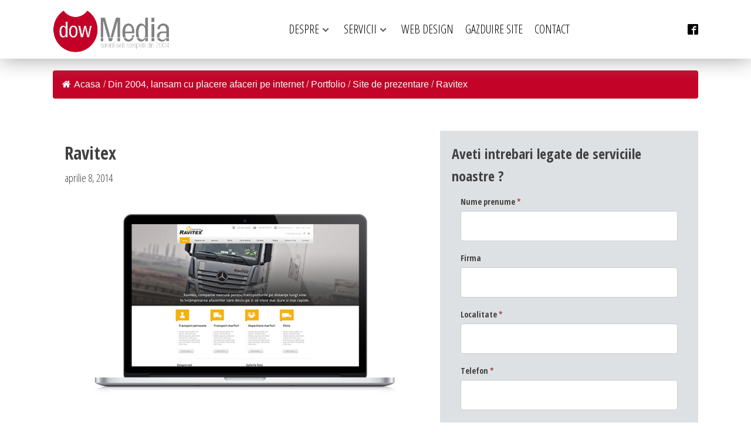

--- FILE ---
content_type: text/html; charset=UTF-8
request_url: https://dow-media.ro/ravitex/
body_size: 26973
content:
<!DOCTYPE html>
<html lang="ro-RO" >
<head>
<meta charset="UTF-8">
<meta name="viewport" content="width=device-width, initial-scale=1.0">
<!-- WP_HEAD() START -->
<link rel="preload" as="style" href="https://fonts.googleapis.com/css?family=Open+Sans+Condensed:100,200,300,400,500,600,700,800,900|Open+Sans+Condensed:100,200,300,400,500,600,700,800,900" >
<link rel="stylesheet" href="https://fonts.googleapis.com/css?family=Open+Sans+Condensed:100,200,300,400,500,600,700,800,900|Open+Sans+Condensed:100,200,300,400,500,600,700,800,900">
<meta name='robots' content='index, follow, max-image-preview:large, max-snippet:-1, max-video-preview:-1' />
	<style>img:is([sizes="auto" i], [sizes^="auto," i]) { contain-intrinsic-size: 3000px 1500px }</style>
	<script>window._wca = window._wca || [];</script>

	<!-- This site is optimized with the Yoast SEO plugin v26.7 - https://yoast.com/wordpress/plugins/seo/ -->
	<title>Ravitex</title>
	<link rel="canonical" href="https://dow-media.ro/ravitex/" />
	<meta property="og:locale" content="ro_RO" />
	<meta property="og:type" content="article" />
	<meta property="og:title" content="Ravitex" />
	<meta property="og:description" content="Ravitex este o companie de transport intern si international. Compania ofera servicii de transport marfuri si transport persoane inca din 2002. Primii pasi Inainte de a ne apuca de treaba, purtam o discutie cu clientul. Este esential sa ne spuna ce asteptari are de la viitorul proiect, pentru a-i putea oferi suportul nostru si pentru [&hellip;]" />
	<meta property="og:url" content="https://dow-media.ro/ravitex/" />
	<meta property="og:site_name" content="Dow Media" />
	<meta property="article:publisher" content="https://www.facebook.com/DowMedia" />
	<meta property="article:published_time" content="2014-04-08T11:34:00+00:00" />
	<meta property="article:modified_time" content="2014-07-07T10:34:50+00:00" />
	<meta property="og:image" content="https://dow-media.ro/wp-content/uploads/2014/04/112.jpg" />
	<meta property="og:image:width" content="645" />
	<meta property="og:image:height" content="396" />
	<meta property="og:image:type" content="image/jpeg" />
	<meta name="author" content="dowmedia05" />
	<script type="application/ld+json" class="yoast-schema-graph">{"@context":"https://schema.org","@graph":[{"@type":"Article","@id":"https://dow-media.ro/ravitex/#article","isPartOf":{"@id":"https://dow-media.ro/ravitex/"},"author":{"name":"dowmedia05","@id":"https://dow-media.ro/#/schema/person/f412f75f63303ad3d68bd0256bba90b7"},"headline":"Ravitex","datePublished":"2014-04-08T11:34:00+00:00","dateModified":"2014-07-07T10:34:50+00:00","mainEntityOfPage":{"@id":"https://dow-media.ro/ravitex/"},"wordCount":198,"image":{"@id":"https://dow-media.ro/ravitex/#primaryimage"},"thumbnailUrl":"https://i0.wp.com/dow-media.ro/wp-content/uploads/2014/04/112.jpg?fit=645%2C396&ssl=1","articleSection":["Site de prezentare"],"inLanguage":"ro-RO"},{"@type":"WebPage","@id":"https://dow-media.ro/ravitex/","url":"https://dow-media.ro/ravitex/","name":"Ravitex","isPartOf":{"@id":"https://dow-media.ro/#website"},"primaryImageOfPage":{"@id":"https://dow-media.ro/ravitex/#primaryimage"},"image":{"@id":"https://dow-media.ro/ravitex/#primaryimage"},"thumbnailUrl":"https://i0.wp.com/dow-media.ro/wp-content/uploads/2014/04/112.jpg?fit=645%2C396&ssl=1","datePublished":"2014-04-08T11:34:00+00:00","dateModified":"2014-07-07T10:34:50+00:00","author":{"@id":"https://dow-media.ro/#/schema/person/f412f75f63303ad3d68bd0256bba90b7"},"breadcrumb":{"@id":"https://dow-media.ro/ravitex/#breadcrumb"},"inLanguage":"ro-RO","potentialAction":[{"@type":"ReadAction","target":["https://dow-media.ro/ravitex/"]}]},{"@type":"ImageObject","inLanguage":"ro-RO","@id":"https://dow-media.ro/ravitex/#primaryimage","url":"https://i0.wp.com/dow-media.ro/wp-content/uploads/2014/04/112.jpg?fit=645%2C396&ssl=1","contentUrl":"https://i0.wp.com/dow-media.ro/wp-content/uploads/2014/04/112.jpg?fit=645%2C396&ssl=1","width":645,"height":396},{"@type":"BreadcrumbList","@id":"https://dow-media.ro/ravitex/#breadcrumb","itemListElement":[{"@type":"ListItem","position":1,"name":"Acasă","item":"https://dow-media.ro/"},{"@type":"ListItem","position":2,"name":"Din 2004, lansam cu placere afaceri pe internet","item":"https://dow-media.ro/din-2004-lansam-cu-placere-afaceri-pe-internet/"},{"@type":"ListItem","position":3,"name":"Ravitex"}]},{"@type":"WebSite","@id":"https://dow-media.ro/#website","url":"https://dow-media.ro/","name":"Dow Media","description":"Din 2004, lansam pe internet afaceri de succes!","potentialAction":[{"@type":"SearchAction","target":{"@type":"EntryPoint","urlTemplate":"https://dow-media.ro/?s={search_term_string}"},"query-input":{"@type":"PropertyValueSpecification","valueRequired":true,"valueName":"search_term_string"}}],"inLanguage":"ro-RO"},{"@type":"Person","@id":"https://dow-media.ro/#/schema/person/f412f75f63303ad3d68bd0256bba90b7","name":"dowmedia05","image":{"@type":"ImageObject","inLanguage":"ro-RO","@id":"https://dow-media.ro/#/schema/person/image/","url":"https://secure.gravatar.com/avatar/e7fe77bedac97855ab5bcd51020899439013b3c1afdec718e25eb2fe87f3a7f9?s=96&d=mm&r=g","contentUrl":"https://secure.gravatar.com/avatar/e7fe77bedac97855ab5bcd51020899439013b3c1afdec718e25eb2fe87f3a7f9?s=96&d=mm&r=g","caption":"dowmedia05"},"url":"https://dow-media.ro/author/dowmedia05/"}]}</script>
	<!-- / Yoast SEO plugin. -->


<link rel='dns-prefetch' href='//stats.wp.com' />
<link rel='dns-prefetch' href='//secure.gravatar.com' />
<link rel='dns-prefetch' href='//v0.wordpress.com' />
<link rel='preconnect' href='//i0.wp.com' />
<link rel='preconnect' href='//c0.wp.com' />
<link rel='stylesheet' id='xt-icons-css' href='https://dow-media.ro/wp-content/plugins/woo-floating-cart-lite/xt-framework/includes/customizer/controls/xt_icons/css/xt-icons.css?ver=2.5.6' type='text/css' media='all' />
<link rel='stylesheet' id='xt_framework_add-to-cart-css' href='https://dow-media.ro/wp-content/plugins/woo-floating-cart-lite/xt-framework/includes/modules/add-to-cart/assets/css/add-to-cart.css?ver=2.5.6' type='text/css' media='all' />
<link rel='stylesheet' id='wp-block-library-css' href='https://c0.wp.com/c/6.8.3/wp-includes/css/dist/block-library/style.min.css' type='text/css' media='all' />
<style id='classic-theme-styles-inline-css' type='text/css'>
/*! This file is auto-generated */
.wp-block-button__link{color:#fff;background-color:#32373c;border-radius:9999px;box-shadow:none;text-decoration:none;padding:calc(.667em + 2px) calc(1.333em + 2px);font-size:1.125em}.wp-block-file__button{background:#32373c;color:#fff;text-decoration:none}
</style>
<link rel='stylesheet' id='mediaelement-css' href='https://c0.wp.com/c/6.8.3/wp-includes/js/mediaelement/mediaelementplayer-legacy.min.css' type='text/css' media='all' />
<link rel='stylesheet' id='wp-mediaelement-css' href='https://c0.wp.com/c/6.8.3/wp-includes/js/mediaelement/wp-mediaelement.min.css' type='text/css' media='all' />
<style id='jetpack-sharing-buttons-style-inline-css' type='text/css'>
.jetpack-sharing-buttons__services-list{display:flex;flex-direction:row;flex-wrap:wrap;gap:0;list-style-type:none;margin:5px;padding:0}.jetpack-sharing-buttons__services-list.has-small-icon-size{font-size:12px}.jetpack-sharing-buttons__services-list.has-normal-icon-size{font-size:16px}.jetpack-sharing-buttons__services-list.has-large-icon-size{font-size:24px}.jetpack-sharing-buttons__services-list.has-huge-icon-size{font-size:36px}@media print{.jetpack-sharing-buttons__services-list{display:none!important}}.editor-styles-wrapper .wp-block-jetpack-sharing-buttons{gap:0;padding-inline-start:0}ul.jetpack-sharing-buttons__services-list.has-background{padding:1.25em 2.375em}
</style>
<style id='global-styles-inline-css' type='text/css'>
:root{--wp--preset--aspect-ratio--square: 1;--wp--preset--aspect-ratio--4-3: 4/3;--wp--preset--aspect-ratio--3-4: 3/4;--wp--preset--aspect-ratio--3-2: 3/2;--wp--preset--aspect-ratio--2-3: 2/3;--wp--preset--aspect-ratio--16-9: 16/9;--wp--preset--aspect-ratio--9-16: 9/16;--wp--preset--color--black: #000000;--wp--preset--color--cyan-bluish-gray: #abb8c3;--wp--preset--color--white: #ffffff;--wp--preset--color--pale-pink: #f78da7;--wp--preset--color--vivid-red: #cf2e2e;--wp--preset--color--luminous-vivid-orange: #ff6900;--wp--preset--color--luminous-vivid-amber: #fcb900;--wp--preset--color--light-green-cyan: #7bdcb5;--wp--preset--color--vivid-green-cyan: #00d084;--wp--preset--color--pale-cyan-blue: #8ed1fc;--wp--preset--color--vivid-cyan-blue: #0693e3;--wp--preset--color--vivid-purple: #9b51e0;--wp--preset--gradient--vivid-cyan-blue-to-vivid-purple: linear-gradient(135deg,rgba(6,147,227,1) 0%,rgb(155,81,224) 100%);--wp--preset--gradient--light-green-cyan-to-vivid-green-cyan: linear-gradient(135deg,rgb(122,220,180) 0%,rgb(0,208,130) 100%);--wp--preset--gradient--luminous-vivid-amber-to-luminous-vivid-orange: linear-gradient(135deg,rgba(252,185,0,1) 0%,rgba(255,105,0,1) 100%);--wp--preset--gradient--luminous-vivid-orange-to-vivid-red: linear-gradient(135deg,rgba(255,105,0,1) 0%,rgb(207,46,46) 100%);--wp--preset--gradient--very-light-gray-to-cyan-bluish-gray: linear-gradient(135deg,rgb(238,238,238) 0%,rgb(169,184,195) 100%);--wp--preset--gradient--cool-to-warm-spectrum: linear-gradient(135deg,rgb(74,234,220) 0%,rgb(151,120,209) 20%,rgb(207,42,186) 40%,rgb(238,44,130) 60%,rgb(251,105,98) 80%,rgb(254,248,76) 100%);--wp--preset--gradient--blush-light-purple: linear-gradient(135deg,rgb(255,206,236) 0%,rgb(152,150,240) 100%);--wp--preset--gradient--blush-bordeaux: linear-gradient(135deg,rgb(254,205,165) 0%,rgb(254,45,45) 50%,rgb(107,0,62) 100%);--wp--preset--gradient--luminous-dusk: linear-gradient(135deg,rgb(255,203,112) 0%,rgb(199,81,192) 50%,rgb(65,88,208) 100%);--wp--preset--gradient--pale-ocean: linear-gradient(135deg,rgb(255,245,203) 0%,rgb(182,227,212) 50%,rgb(51,167,181) 100%);--wp--preset--gradient--electric-grass: linear-gradient(135deg,rgb(202,248,128) 0%,rgb(113,206,126) 100%);--wp--preset--gradient--midnight: linear-gradient(135deg,rgb(2,3,129) 0%,rgb(40,116,252) 100%);--wp--preset--font-size--small: 13px;--wp--preset--font-size--medium: 20px;--wp--preset--font-size--large: 36px;--wp--preset--font-size--x-large: 42px;--wp--preset--spacing--20: 0.44rem;--wp--preset--spacing--30: 0.67rem;--wp--preset--spacing--40: 1rem;--wp--preset--spacing--50: 1.5rem;--wp--preset--spacing--60: 2.25rem;--wp--preset--spacing--70: 3.38rem;--wp--preset--spacing--80: 5.06rem;--wp--preset--shadow--natural: 6px 6px 9px rgba(0, 0, 0, 0.2);--wp--preset--shadow--deep: 12px 12px 50px rgba(0, 0, 0, 0.4);--wp--preset--shadow--sharp: 6px 6px 0px rgba(0, 0, 0, 0.2);--wp--preset--shadow--outlined: 6px 6px 0px -3px rgba(255, 255, 255, 1), 6px 6px rgba(0, 0, 0, 1);--wp--preset--shadow--crisp: 6px 6px 0px rgba(0, 0, 0, 1);}:where(.is-layout-flex){gap: 0.5em;}:where(.is-layout-grid){gap: 0.5em;}body .is-layout-flex{display: flex;}.is-layout-flex{flex-wrap: wrap;align-items: center;}.is-layout-flex > :is(*, div){margin: 0;}body .is-layout-grid{display: grid;}.is-layout-grid > :is(*, div){margin: 0;}:where(.wp-block-columns.is-layout-flex){gap: 2em;}:where(.wp-block-columns.is-layout-grid){gap: 2em;}:where(.wp-block-post-template.is-layout-flex){gap: 1.25em;}:where(.wp-block-post-template.is-layout-grid){gap: 1.25em;}.has-black-color{color: var(--wp--preset--color--black) !important;}.has-cyan-bluish-gray-color{color: var(--wp--preset--color--cyan-bluish-gray) !important;}.has-white-color{color: var(--wp--preset--color--white) !important;}.has-pale-pink-color{color: var(--wp--preset--color--pale-pink) !important;}.has-vivid-red-color{color: var(--wp--preset--color--vivid-red) !important;}.has-luminous-vivid-orange-color{color: var(--wp--preset--color--luminous-vivid-orange) !important;}.has-luminous-vivid-amber-color{color: var(--wp--preset--color--luminous-vivid-amber) !important;}.has-light-green-cyan-color{color: var(--wp--preset--color--light-green-cyan) !important;}.has-vivid-green-cyan-color{color: var(--wp--preset--color--vivid-green-cyan) !important;}.has-pale-cyan-blue-color{color: var(--wp--preset--color--pale-cyan-blue) !important;}.has-vivid-cyan-blue-color{color: var(--wp--preset--color--vivid-cyan-blue) !important;}.has-vivid-purple-color{color: var(--wp--preset--color--vivid-purple) !important;}.has-black-background-color{background-color: var(--wp--preset--color--black) !important;}.has-cyan-bluish-gray-background-color{background-color: var(--wp--preset--color--cyan-bluish-gray) !important;}.has-white-background-color{background-color: var(--wp--preset--color--white) !important;}.has-pale-pink-background-color{background-color: var(--wp--preset--color--pale-pink) !important;}.has-vivid-red-background-color{background-color: var(--wp--preset--color--vivid-red) !important;}.has-luminous-vivid-orange-background-color{background-color: var(--wp--preset--color--luminous-vivid-orange) !important;}.has-luminous-vivid-amber-background-color{background-color: var(--wp--preset--color--luminous-vivid-amber) !important;}.has-light-green-cyan-background-color{background-color: var(--wp--preset--color--light-green-cyan) !important;}.has-vivid-green-cyan-background-color{background-color: var(--wp--preset--color--vivid-green-cyan) !important;}.has-pale-cyan-blue-background-color{background-color: var(--wp--preset--color--pale-cyan-blue) !important;}.has-vivid-cyan-blue-background-color{background-color: var(--wp--preset--color--vivid-cyan-blue) !important;}.has-vivid-purple-background-color{background-color: var(--wp--preset--color--vivid-purple) !important;}.has-black-border-color{border-color: var(--wp--preset--color--black) !important;}.has-cyan-bluish-gray-border-color{border-color: var(--wp--preset--color--cyan-bluish-gray) !important;}.has-white-border-color{border-color: var(--wp--preset--color--white) !important;}.has-pale-pink-border-color{border-color: var(--wp--preset--color--pale-pink) !important;}.has-vivid-red-border-color{border-color: var(--wp--preset--color--vivid-red) !important;}.has-luminous-vivid-orange-border-color{border-color: var(--wp--preset--color--luminous-vivid-orange) !important;}.has-luminous-vivid-amber-border-color{border-color: var(--wp--preset--color--luminous-vivid-amber) !important;}.has-light-green-cyan-border-color{border-color: var(--wp--preset--color--light-green-cyan) !important;}.has-vivid-green-cyan-border-color{border-color: var(--wp--preset--color--vivid-green-cyan) !important;}.has-pale-cyan-blue-border-color{border-color: var(--wp--preset--color--pale-cyan-blue) !important;}.has-vivid-cyan-blue-border-color{border-color: var(--wp--preset--color--vivid-cyan-blue) !important;}.has-vivid-purple-border-color{border-color: var(--wp--preset--color--vivid-purple) !important;}.has-vivid-cyan-blue-to-vivid-purple-gradient-background{background: var(--wp--preset--gradient--vivid-cyan-blue-to-vivid-purple) !important;}.has-light-green-cyan-to-vivid-green-cyan-gradient-background{background: var(--wp--preset--gradient--light-green-cyan-to-vivid-green-cyan) !important;}.has-luminous-vivid-amber-to-luminous-vivid-orange-gradient-background{background: var(--wp--preset--gradient--luminous-vivid-amber-to-luminous-vivid-orange) !important;}.has-luminous-vivid-orange-to-vivid-red-gradient-background{background: var(--wp--preset--gradient--luminous-vivid-orange-to-vivid-red) !important;}.has-very-light-gray-to-cyan-bluish-gray-gradient-background{background: var(--wp--preset--gradient--very-light-gray-to-cyan-bluish-gray) !important;}.has-cool-to-warm-spectrum-gradient-background{background: var(--wp--preset--gradient--cool-to-warm-spectrum) !important;}.has-blush-light-purple-gradient-background{background: var(--wp--preset--gradient--blush-light-purple) !important;}.has-blush-bordeaux-gradient-background{background: var(--wp--preset--gradient--blush-bordeaux) !important;}.has-luminous-dusk-gradient-background{background: var(--wp--preset--gradient--luminous-dusk) !important;}.has-pale-ocean-gradient-background{background: var(--wp--preset--gradient--pale-ocean) !important;}.has-electric-grass-gradient-background{background: var(--wp--preset--gradient--electric-grass) !important;}.has-midnight-gradient-background{background: var(--wp--preset--gradient--midnight) !important;}.has-small-font-size{font-size: var(--wp--preset--font-size--small) !important;}.has-medium-font-size{font-size: var(--wp--preset--font-size--medium) !important;}.has-large-font-size{font-size: var(--wp--preset--font-size--large) !important;}.has-x-large-font-size{font-size: var(--wp--preset--font-size--x-large) !important;}
:where(.wp-block-post-template.is-layout-flex){gap: 1.25em;}:where(.wp-block-post-template.is-layout-grid){gap: 1.25em;}
:where(.wp-block-columns.is-layout-flex){gap: 2em;}:where(.wp-block-columns.is-layout-grid){gap: 2em;}
:root :where(.wp-block-pullquote){font-size: 1.5em;line-height: 1.6;}
</style>
<link rel='stylesheet' id='flexy-breadcrumb-css' href='https://dow-media.ro/wp-content/plugins/flexy-breadcrumb/public/css/flexy-breadcrumb-public.css?ver=1.2.1' type='text/css' media='all' />
<link rel='stylesheet' id='flexy-breadcrumb-font-awesome-css' href='https://dow-media.ro/wp-content/plugins/flexy-breadcrumb/public/css/font-awesome.min.css?ver=4.7.0' type='text/css' media='all' />
<link rel='stylesheet' id='oxygen-css' href='https://dow-media.ro/wp-content/plugins/oxygen/component-framework/oxygen.css?ver=4.9.5' type='text/css' media='all' />
<link rel='stylesheet' id='vfb-pro-css' href='https://dow-media.ro/wp-content/plugins/vfb-pro/public/assets/css/vfb-style.min.css?ver=2019.05.10' type='text/css' media='all' />
<link rel='stylesheet' id='woocommerce-layout-css' href='https://c0.wp.com/p/woocommerce/10.4.3/assets/css/woocommerce-layout.css' type='text/css' media='all' />
<style id='woocommerce-layout-inline-css' type='text/css'>

	.infinite-scroll .woocommerce-pagination {
		display: none;
	}
</style>
<link rel='stylesheet' id='woocommerce-smallscreen-css' href='https://c0.wp.com/p/woocommerce/10.4.3/assets/css/woocommerce-smallscreen.css' type='text/css' media='only screen and (max-width: 768px)' />
<link rel='stylesheet' id='woocommerce-general-css' href='https://c0.wp.com/p/woocommerce/10.4.3/assets/css/woocommerce.css' type='text/css' media='all' />
<style id='woocommerce-inline-inline-css' type='text/css'>
.woocommerce form .form-row .required { visibility: visible; }
</style>
<link rel='stylesheet' id='photoswipe-css' href='https://c0.wp.com/p/woocommerce/10.4.3/assets/css/photoswipe/photoswipe.min.css' type='text/css' media='all' />
<link rel='stylesheet' id='photoswipe-default-skin-css' href='https://c0.wp.com/p/woocommerce/10.4.3/assets/css/photoswipe/default-skin/default-skin.min.css' type='text/css' media='all' />
<link rel='stylesheet' id='xtfw_notice-css' href='https://dow-media.ro/wp-content/plugins/woo-floating-cart-lite/xt-framework/includes/notices/assets/css/frontend-notices.css?ver=2.5.6' type='text/css' media='all' />
<link rel='stylesheet' id='xt-woo-floating-cart-css' href='https://dow-media.ro/wp-content/plugins/woo-floating-cart-lite/public/assets/css/frontend.css?ver=2.8.7' type='text/css' media='all' />
<link rel='stylesheet' id='newsletter-css' href='https://dow-media.ro/wp-content/plugins/newsletter/style.css?ver=9.1.0' type='text/css' media='all' />
<link rel='stylesheet' id='select2-css' href='https://c0.wp.com/p/woocommerce/10.4.3/assets/css/select2.css' type='text/css' media='all' />
<link rel='stylesheet' id='woovr-frontend-css' href='https://dow-media.ro/wp-content/plugins/wpc-variations-radio-buttons/assets/css/frontend.css?ver=3.7.3' type='text/css' media='all' />
<script type="text/javascript" src="https://c0.wp.com/c/6.8.3/wp-includes/js/jquery/jquery.min.js" id="jquery-core-js"></script>
<script type="text/javascript" id="xtfw-inline-js-after">
/* <![CDATA[ */
                    window.XT = (typeof window.XT !== "undefined") ? window.XT : {};
        
                    XT.isTouchDevice = function () {
                        return ("ontouchstart" in document.documentElement);
                    };
                    
                    (function( $ ) {
                        if (XT.isTouchDevice()) {
                            $("html").addClass("xtfw-touchevents");
                        }else{        
                            $("html").addClass("xtfw-no-touchevents");
                        }
                    })( jQuery );
                
/* ]]> */
</script>
<script type="text/javascript" src="https://dow-media.ro/wp-content/plugins/woo-floating-cart-lite/xt-framework/assets/js/jquery.ajaxqueue-min.js?ver=2.5.6" id="xt-jquery-ajaxqueue-js"></script>
<script type="text/javascript" src="https://c0.wp.com/p/woocommerce/10.4.3/assets/js/jquery-blockui/jquery.blockUI.min.js" id="wc-jquery-blockui-js" data-wp-strategy="defer"></script>
<script type="text/javascript" id="wc-add-to-cart-js-extra">
/* <![CDATA[ */
var wc_add_to_cart_params = {"ajax_url":"\/wp-admin\/admin-ajax.php","wc_ajax_url":"\/?wc-ajax=%%endpoint%%","i18n_view_cart":"Vezi co\u0219ul","cart_url":"https:\/\/dow-media.ro\/cos\/","is_cart":"","cart_redirect_after_add":"no"};
/* ]]> */
</script>
<script type="text/javascript" src="https://c0.wp.com/p/woocommerce/10.4.3/assets/js/frontend/add-to-cart.min.js" id="wc-add-to-cart-js" data-wp-strategy="defer"></script>
<script type="text/javascript" id="xt_framework_add-to-cart-js-extra">
/* <![CDATA[ */
var XT_ATC = {"customizerConfigId":"xt_framework_add-to-cart","ajaxUrl":"https:\/\/dow-media.ro\/?wc-ajax=%%endpoint%%","ajaxAddToCart":"1","ajaxSinglePageAddToCart":"1","singleRefreshFragments":"","singleScrollToNotice":"1","singleScrollToNoticeTimeout":"","isProductPage":"","overrideSpinner":"","spinnerIcon":"","checkmarkIcon":"","redirectionEnabled":"","redirectionTo":"https:\/\/dow-media.ro\/cos\/"};
/* ]]> */
</script>
<script type="text/javascript" src="https://dow-media.ro/wp-content/plugins/woo-floating-cart-lite/xt-framework/includes/modules/add-to-cart/assets/js/add-to-cart-min.js?ver=2.5.6" id="xt_framework_add-to-cart-js"></script>
<script type="text/javascript" src="https://c0.wp.com/p/woocommerce/10.4.3/assets/js/js-cookie/js.cookie.min.js" id="wc-js-cookie-js" defer="defer" data-wp-strategy="defer"></script>
<script type="text/javascript" id="woocommerce-js-extra">
/* <![CDATA[ */
var woocommerce_params = {"ajax_url":"\/wp-admin\/admin-ajax.php","wc_ajax_url":"\/?wc-ajax=%%endpoint%%","i18n_password_show":"Arat\u0103 parola","i18n_password_hide":"Ascunde parola"};
/* ]]> */
</script>
<script type="text/javascript" src="https://c0.wp.com/p/woocommerce/10.4.3/assets/js/frontend/woocommerce.min.js" id="woocommerce-js" defer="defer" data-wp-strategy="defer"></script>
<script type="text/javascript" src="https://c0.wp.com/p/woocommerce/10.4.3/assets/js/zoom/jquery.zoom.min.js" id="wc-zoom-js" defer="defer" data-wp-strategy="defer"></script>
<script type="text/javascript" src="https://c0.wp.com/p/woocommerce/10.4.3/assets/js/flexslider/jquery.flexslider.min.js" id="wc-flexslider-js" defer="defer" data-wp-strategy="defer"></script>
<script type="text/javascript" src="https://c0.wp.com/p/woocommerce/10.4.3/assets/js/photoswipe/photoswipe.min.js" id="wc-photoswipe-js" defer="defer" data-wp-strategy="defer"></script>
<script type="text/javascript" src="https://c0.wp.com/p/woocommerce/10.4.3/assets/js/photoswipe/photoswipe-ui-default.min.js" id="wc-photoswipe-ui-default-js" defer="defer" data-wp-strategy="defer"></script>
<script type="text/javascript" id="wc-single-product-js-extra">
/* <![CDATA[ */
var wc_single_product_params = {"i18n_required_rating_text":"Te rog selecteaz\u0103 o evaluare","i18n_rating_options":["Una din 5 stele","2 din 5 stele","3 din 5 stele","4 din 5 stele","5 din 5 stele"],"i18n_product_gallery_trigger_text":"Vezi galeria cu imagini pe ecran \u00eentreg","review_rating_required":"yes","flexslider":{"rtl":false,"animation":"slide","smoothHeight":true,"directionNav":false,"controlNav":"thumbnails","slideshow":false,"animationSpeed":500,"animationLoop":false,"allowOneSlide":false},"zoom_enabled":"1","zoom_options":[],"photoswipe_enabled":"1","photoswipe_options":{"shareEl":false,"closeOnScroll":false,"history":false,"hideAnimationDuration":0,"showAnimationDuration":0},"flexslider_enabled":"1"};
/* ]]> */
</script>
<script type="text/javascript" src="https://c0.wp.com/p/woocommerce/10.4.3/assets/js/frontend/single-product.min.js" id="wc-single-product-js" defer="defer" data-wp-strategy="defer"></script>
<script type="text/javascript" src="https://dow-media.ro/wp-content/plugins/woo-floating-cart-lite/public/assets/vendors/bodyScrollLock-min.js?ver=2.8.7" id="xt-body-scroll-lock-js"></script>
<script type="text/javascript" src="https://stats.wp.com/s-202604.js" id="woocommerce-analytics-js" defer="defer" data-wp-strategy="defer"></script>
<script type="text/javascript" src="https://c0.wp.com/p/woocommerce/10.4.3/assets/js/select2/select2.full.min.js" id="wc-select2-js" defer="defer" data-wp-strategy="defer"></script>
<link rel="https://api.w.org/" href="https://dow-media.ro/wp-json/" /><link rel="alternate" title="JSON" type="application/json" href="https://dow-media.ro/wp-json/wp/v2/posts/1115" /><link rel="EditURI" type="application/rsd+xml" title="RSD" href="https://dow-media.ro/xmlrpc.php?rsd" />
<meta name="generator" content="WordPress 6.8.3" />
<meta name="generator" content="WooCommerce 10.4.3" />
<link rel='shortlink' href='https://wp.me/s5LMJ1-ravitex' />
<link rel="alternate" title="oEmbed (JSON)" type="application/json+oembed" href="https://dow-media.ro/wp-json/oembed/1.0/embed?url=https%3A%2F%2Fdow-media.ro%2Fravitex%2F" />
<link rel="alternate" title="oEmbed (XML)" type="text/xml+oembed" href="https://dow-media.ro/wp-json/oembed/1.0/embed?url=https%3A%2F%2Fdow-media.ro%2Fravitex%2F&#038;format=xml" />

            <style type="text/css">              
                
                /* Background color */
                .fbc-page .fbc-wrap .fbc-items {
                    background-color: #c40328;
                }
                /* Items font size */
                .fbc-page .fbc-wrap .fbc-items li {
                    font-size: 16px;
                }
                
                /* Items' link color */
                .fbc-page .fbc-wrap .fbc-items li a {
                    color: #ffffff;                    
                }
                
                /* Seprator color */
                .fbc-page .fbc-wrap .fbc-items li .fbc-separator {
                    color: #cccccc;
                }
                
                /* Active item & end-text color */
                .fbc-page .fbc-wrap .fbc-items li.active span,
                .fbc-page .fbc-wrap .fbc-items li .fbc-end-text {
                    color: #ffffff;
                    font-size: 16px;
                }
            </style>

            
<!-- Google tag (gtag.js) -->
<script async src="https://www.googletagmanager.com/gtag/js?id=G-QSRYKJN7B4"></script>
<script>
  window.dataLayer = window.dataLayer || [];
  function gtag(){dataLayer.push(arguments);}
  gtag('js', new Date());

  gtag('config', 'G-QSRYKJN7B4');
</script>
	<style>img#wpstats{display:none}</style>
			<noscript><style>.woocommerce-product-gallery{ opacity: 1 !important; }</style></noscript>
	<link rel="icon" href="https://i0.wp.com/dow-media.ro/wp-content/uploads/2021/06/fav.png?fit=32%2C32&#038;ssl=1" sizes="32x32" />
<link rel="icon" href="https://i0.wp.com/dow-media.ro/wp-content/uploads/2021/06/fav.png?fit=32%2C32&#038;ssl=1" sizes="192x192" />
<link rel="apple-touch-icon" href="https://i0.wp.com/dow-media.ro/wp-content/uploads/2021/06/fav.png?fit=32%2C32&#038;ssl=1" />
<meta name="msapplication-TileImage" content="https://i0.wp.com/dow-media.ro/wp-content/uploads/2021/06/fav.png?fit=32%2C32&#038;ssl=1" />
<style id="xirki-inline-styles">:root{--xt-woofc-spinner-overlay-color:rgba(255,255,255,0.5);--xt-woofc-success-color:#4b9b12;--xt-woofc-overlay-color:rgba(0,0,0,.5);--xt-woofc-notice-font-size:13px;}@media screen and (min-width: 783px){:root{--xt-woofc-hoffset:20px;--xt-woofc-voffset:20px;--xt-woofc-zindex:90200;}}@media screen and (max-width: 782px){:root{--xt-woofc-hoffset:20px;--xt-woofc-voffset:20px;--xt-woofc-zindex:90200;}}@media screen and (max-width: 480px){:root{--xt-woofc-hoffset:0px;--xt-woofc-voffset:0px;--xt-woofc-zindex:90200;}}</style><link rel='stylesheet' id='oxygen-cache-3512-css' href='//dow-media.ro/wp-content/uploads/oxygen/css/3512.css?cache=1716984283&#038;ver=6.8.3' type='text/css' media='all' />
<link rel='stylesheet' id='oxygen-cache-3592-css' href='//dow-media.ro/wp-content/uploads/oxygen/css/3592.css?cache=1716972147&#038;ver=6.8.3' type='text/css' media='all' />
<link rel='stylesheet' id='oxygen-universal-styles-css' href='//dow-media.ro/wp-content/uploads/oxygen/css/universal.css?cache=1753365497&#038;ver=6.8.3' type='text/css' media='all' />
<!-- END OF WP_HEAD() -->
</head>
<body data-rsssl=1 class="wp-singular post-template-default single single-post postid-1115 single-format-standard wp-theme-oxygen-is-not-a-theme  wp-embed-responsive theme-oxygen-is-not-a-theme oxygen-body woocommerce-no-js metaslider-plugin xt_woofc-is-light" >




						<header id="_header-1-3512" class="oxy-header-wrapper oxy-overlay-header oxy-header" ><div id="_header_row-2-3512" class="oxy-header-row" ><div class="oxy-header-container"><div id="_header_left-3-3512" class="oxy-header-left" ><a id="link-9-3512" class="ct-link" href="/"   ><img  id="image-8-3512" alt="" src="https://dow-media.ro/wp-content/uploads/2024/04/dow-media_logo.png" class="ct-image"/></a></div><div id="_header_center-4-3512" class="oxy-header-center" ><div id="code_block-182-3512" class="ct-code-block" ><!--
To add additional Mega Menus, duplicate both the Mega Menu Link and Mega Menu Wrapper elements.
On the new Mega Menu Link and Mega Menu Wrapper elements, change the megamenu-link-id attribute
to a matching value (e.g. 2 instead of 1) to link them.

To add a close icon for mobile devices, add the .oxel_megamenu__close-icon to any element in
the Mega Menu.
--></div><div id="div_block-227-3512" class="ct-div-block" ><a id="link-183-3512" class="ct-link top_menu" href="#"    megamenu-link-id="1"><div id="text_block-184-3512" class="ct-text-block " >Despre</div><div id="fancy_icon-230-3512" class="ct-fancy-icon menu_icon" ><svg id="svg-fancy_icon-230-3512"><use xlink:href="#FontAwesomeicon-chevron-down"></use></svg></div></a><a id="link-303-3512" class="ct-link top_menu" href="#"    megamenu-link-id="2"><div id="text_block-304-3512" class="ct-text-block " >Servicii</div><div id="fancy_icon-305-3512" class="ct-fancy-icon menu_icon" ><svg id="svg-fancy_icon-305-3512"><use xlink:href="#FontAwesomeicon-chevron-down"></use></svg></div></a><a id="link-177-3512" class="ct-link top_menu" href="/servicii-web/web-design/"   ><div id="text_block-178-3512" class="ct-text-block " >Web Design<br></div></a><a id="link-402-3512" class="ct-link top_menu" href="/servicii-web/web-hosting-gazduire-site/"   ><div id="text_block-403-3512" class="ct-text-block " >Gazduire Site<br></div></a><a id="link-399-3512" class="ct-link top_menu" href="/contact"   ><div id="text_block-400-3512" class="ct-text-block " >Contact<br></div></a></div><div id="div_block-223-3512" class="ct-div-block" ><div id="div_block-185-3512" class="ct-div-block oxel_megamenu__wrapper oxel_megamenu__wrapper--hidden"  megamenu-link-id="1"><div id="new_columns-232-3512" class="ct-new-columns" ><div id="div_block-233-3512" class="ct-div-block" ></div><div id="div_block-234-3512" class="ct-div-block" ><a id="link-244-3512" class="ct-link header_menu_link" href="/din-2004-lansam-cu-placere-afaceri-pe-internet/despre-noi/"   ><div id="text_block-188-3512" class="ct-text-block" >Despre noi<br></div></a><nav id="_nav_menu-259-3512" class="oxy-nav-menu oxy-nav-menu-dropdowns oxy-nav-menu-dropdown-arrow oxy-nav-menu-vertical" ><div class='oxy-menu-toggle'><div class='oxy-nav-menu-hamburger-wrap'><div class='oxy-nav-menu-hamburger'><div class='oxy-nav-menu-hamburger-line'></div><div class='oxy-nav-menu-hamburger-line'></div><div class='oxy-nav-menu-hamburger-line'></div></div></div></div><div class="menu-despre-noi-container"><ul id="menu-despre-noi" class="oxy-nav-menu-list"><li id="menu-item-3539" class="menu-item menu-item-type-post_type menu-item-object-page menu-item-3539"><a href="https://dow-media.ro/din-2004-lansam-cu-placere-afaceri-pe-internet/ce-facem/">Ce facem</a></li>
<li id="menu-item-3542" class="menu-item menu-item-type-post_type menu-item-object-page menu-item-3542"><a href="https://dow-media.ro/din-2004-lansam-cu-placere-afaceri-pe-internet/misiunea-noastra/">Misiunea noastra</a></li>
<li id="menu-item-3540" class="menu-item menu-item-type-post_type menu-item-object-page menu-item-3540"><a href="https://dow-media.ro/din-2004-lansam-cu-placere-afaceri-pe-internet/despre-noi/">Despre noi</a></li>
<li id="menu-item-3543" class="menu-item menu-item-type-post_type menu-item-object-page menu-item-3543"><a href="https://dow-media.ro/clientii-nostri/">Clientii nostri</a></li>
<li id="menu-item-3560" class="menu-item menu-item-type-taxonomy menu-item-object-category menu-item-3560"><a href="https://dow-media.ro/blog/">Blog</a></li>
<li id="menu-item-3561" class="menu-item menu-item-type-taxonomy menu-item-object-category menu-item-3561"><a href="https://dow-media.ro/comunicate-de-presa/">Comunicate de presa</a></li>
<li id="menu-item-3562" class="menu-item menu-item-type-post_type menu-item-object-page menu-item-3562"><a href="https://dow-media.ro/contact/">Contact</a></li>
</ul></div></nav></div><div id="div_block-235-3512" class="ct-div-block" ><a id="link-343-3512" class="ct-link header_menu_link" href="http://" target="_self"  ><div id="text_block-344-3512" class="ct-text-block" >Despre noi<br></div></a><div id="_rich_text-341-3512" class="oxy-rich-text" ><p><strong>Daca te gandesti la o afacere online, ai o idee geniala, noi te ajutam sa o pui in practica, sa o dezvolti, oferindu-ti servicii web complete.</strong></p><p>Experienta acumulata de-a lungul anilor in care ne-am dezvoltat cot la cot cu internetul am dezvoltat sute de site-uri cu cele mai variate profiluri, ne-a oferit un simt fin in ceea ce priveste lansarea si dezvoltarea unei afaceri online, asa ca, odata ce ne prezinti ideea si viziunea ta, putem sa dezvoltam, sa sugeram imbunatatiri, sa propunem detalii care probabil ti-au scapat, sa cream un plus de valoare produselor sau serviciilor cu care vii in fata clientilor tai.</p><p><span lang="RO"> </span></p></div></div><div id="div_block-236-3512" class="ct-div-block" ><a id="link-251-3512" class="ct-link header_menu_link" href="http://" target="_self"  ><div id="text_block-252-3512" class="ct-text-block" >Contact<br></div></a><div id="_rich_text-339-3512" class="oxy-rich-text" ><p><span lang="RO"><strong>Dow Media - Timisoara</strong><br />Strada. Johann Heinrich Pestalozzi, Nr. 3-5<br />Romania, Timisoara</span></p></div><a id="link-347-3512" class="ct-link oxel_icon_button__container" href="http://" target="_self"   role="button"><div id="fancy_icon-348-3512" class="ct-fancy-icon oxel_icon_button_icon" ><svg id="svg-fancy_icon-348-3512"><use xlink:href="#FontAwesomeicon-phone-square"></use></svg></div><div id="text_block-349-3512" class="ct-text-block oxel_icon_button_text" >0356 44 24 24</div></a><div id="_rich_text-351-3512" class="oxy-rich-text" ><p><span lang="RO"><strong>Dow Media Consulting - Bucuresti</strong><br />Spl. Independentei, Nr. 273<br />Bucuresti, Sector 6<br /></span></p></div><a id="link-353-3512" class="ct-link oxel_icon_button__container" href="http://" target="_self"   role="button"><div id="fancy_icon-354-3512" class="ct-fancy-icon oxel_icon_button_icon" ><svg id="svg-fancy_icon-354-3512"><use xlink:href="#FontAwesomeicon-phone-square"></use></svg></div><div id="text_block-355-3512" class="ct-text-block oxel_icon_button_text" >021 310 72 37</div></a></div></div><div id="fancy_icon-220-3512" class="ct-fancy-icon oxel_megamenu__close-icon" ><svg id="svg-fancy_icon-220-3512"><use xlink:href="#FontAwesomeicon-close"></use></svg></div></div><div id="div_block-307-3512" class="ct-div-block oxel_megamenu__wrapper oxel_megamenu__wrapper--hidden"  megamenu-link-id="2"><div id="new_columns-308-3512" class="ct-new-columns" ><div id="div_block-309-3512" class="ct-div-block" ><a id="link-334-3512" class="ct-link header_menu_link" href="/servicii-web/"   ><div id="text_block-335-3512" class="ct-text-block" >Servicii Web<br></div></a><nav id="_nav_menu-337-3512" class="oxy-nav-menu oxy-nav-menu-dropdowns oxy-nav-menu-dropdown-arrow oxy-nav-menu-vertical" ><div class='oxy-menu-toggle'><div class='oxy-nav-menu-hamburger-wrap'><div class='oxy-nav-menu-hamburger'><div class='oxy-nav-menu-hamburger-line'></div><div class='oxy-nav-menu-hamburger-line'></div><div class='oxy-nav-menu-hamburger-line'></div></div></div></div><div class="menu-servicii-web-container"><ul id="menu-servicii-web" class="oxy-nav-menu-list"><li id="menu-item-3514" class="menu-item menu-item-type-post_type menu-item-object-page menu-item-3514"><a href="https://dow-media.ro/servicii-web/web-design/">Web design</a></li>
<li id="menu-item-3515" class="menu-item menu-item-type-post_type menu-item-object-page menu-item-3515"><a href="https://dow-media.ro/servicii-web/web-hosting-gazduire-site/">Web Hosting, Gazduire site</a></li>
<li id="menu-item-3516" class="menu-item menu-item-type-post_type menu-item-object-page menu-item-3516"><a href="https://dow-media.ro/servicii-web/magazin-online/">Magazin online</a></li>
<li id="menu-item-3517" class="menu-item menu-item-type-post_type menu-item-object-page menu-item-3517"><a href="https://dow-media.ro/servicii-web/programare-web/">Programare web</a></li>
<li id="menu-item-3518" class="menu-item menu-item-type-post_type menu-item-object-page menu-item-3518"><a href="https://dow-media.ro/servicii-web/inregistrari-rezervari-domenii/">Inregistrari, Rezervari domenii</a></li>
<li id="menu-item-3519" class="menu-item menu-item-type-post_type menu-item-object-page menu-item-3519"><a href="https://dow-media.ro/servicii-web/software-la-comanda/">Software la comanda</a></li>
<li id="menu-item-3520" class="menu-item menu-item-type-post_type menu-item-object-page menu-item-3520"><a href="https://dow-media.ro/servicii-web/administrare-si-mentenanta-site/">Administrare si Mentenanta Site</a></li>
<li id="menu-item-3521" class="menu-item menu-item-type-post_type menu-item-object-page menu-item-3521"><a href="https://dow-media.ro/servicii-web/administrare-server/">Administrare server</a></li>
<li id="menu-item-3522" class="menu-item menu-item-type-post_type menu-item-object-page menu-item-3522"><a href="https://dow-media.ro/servicii-web/implementare-plata-card/">Implementare plata card</a></li>
<li id="menu-item-3523" class="menu-item menu-item-type-post_type menu-item-object-page menu-item-3523"><a href="https://dow-media.ro/servicii-web/servicii-backup/">Servicii backup</a></li>
<li id="menu-item-3524" class="menu-item menu-item-type-post_type menu-item-object-page menu-item-3524"><a href="https://dow-media.ro/servicii-web/sms-gateway/">SMS gateway</a></li>
</ul></div></nav></div><div id="div_block-320-3512" class="ct-div-block" ><a id="link-321-3512" class="ct-link header_menu_link" href="/servicii-web/web-hosting-gazduire-site/"   ><div id="text_block-322-3512" class="ct-text-block" >Gazduire &amp; Domenii<br></div></a><nav id="_nav_menu-323-3512" class="oxy-nav-menu oxy-nav-menu-dropdowns oxy-nav-menu-dropdown-arrow oxy-nav-menu-vertical" ><div class='oxy-menu-toggle'><div class='oxy-nav-menu-hamburger-wrap'><div class='oxy-nav-menu-hamburger'><div class='oxy-nav-menu-hamburger-line'></div><div class='oxy-nav-menu-hamburger-line'></div><div class='oxy-nav-menu-hamburger-line'></div></div></div></div><div class="menu-gazduire-domenii-cloud-container"><ul id="menu-gazduire-domenii-cloud" class="oxy-nav-menu-list"><li id="menu-item-3564" class="menu-item menu-item-type-post_type menu-item-object-page menu-item-3564"><a href="https://dow-media.ro/servicii-web/inregistrari-rezervari-domenii/">Inregistrari, Rezervari domenii</a></li>
<li id="menu-item-3713" class="menu-item menu-item-type-post_type menu-item-object-page menu-item-3713"><a href="https://dow-media.ro/gazduire-web-timisoara/">Gazduire Web (web site + email)</a></li>
<li id="menu-item-3719" class="menu-item menu-item-type-post_type menu-item-object-page menu-item-3719"><a href="https://dow-media.ro/gazduire-email/">Gazduire eMail (doar email)</a></li>
<li id="menu-item-3725" class="menu-item menu-item-type-post_type menu-item-object-page menu-item-3725"><a href="https://dow-media.ro/servere-vps/">Servere VPS</a></li>
<li id="menu-item-3565" class="menu-item menu-item-type-post_type menu-item-object-page menu-item-3565"><a href="https://dow-media.ro/servicii-web/administrare-server/">Administrare server</a></li>
</ul></div></nav></div><div id="div_block-324-3512" class="ct-div-block" ><a id="link-325-3512" class="ct-link header_menu_link" href="/internet-marketing/"   ><div id="text_block-326-3512" class="ct-text-block" >Internet Marketing<br></div></a><nav id="_nav_menu-327-3512" class="oxy-nav-menu oxy-nav-menu-dropdowns oxy-nav-menu-dropdown-arrow oxy-nav-menu-vertical" ><div class='oxy-menu-toggle'><div class='oxy-nav-menu-hamburger-wrap'><div class='oxy-nav-menu-hamburger'><div class='oxy-nav-menu-hamburger-line'></div><div class='oxy-nav-menu-hamburger-line'></div><div class='oxy-nav-menu-hamburger-line'></div></div></div></div><div class="menu-internet-marketing-container"><ul id="menu-internet-marketing" class="oxy-nav-menu-list"><li id="menu-item-3566" class="menu-item menu-item-type-post_type menu-item-object-page menu-item-3566"><a href="https://dow-media.ro/internet-marketing/servicii-seo-timisoara-bucuresti/">Servicii SEO</a></li>
<li id="menu-item-3528" class="menu-item menu-item-type-post_type menu-item-object-page menu-item-3528"><a href="https://dow-media.ro/internet-marketing/publicitate-online/">Publicitate Online</a></li>
<li id="menu-item-3525" class="menu-item menu-item-type-post_type menu-item-object-page menu-item-3525"><a href="https://dow-media.ro/internet-marketing/administrare-campanii-google-adwords/">Administrare campanii Google AdWords</a></li>
<li id="menu-item-3534" class="menu-item menu-item-type-post_type menu-item-object-page menu-item-3534"><a href="https://dow-media.ro/internet-marketing/servicii-pr/redactare-articole/">Redactare articole</a></li>
<li id="menu-item-3526" class="menu-item menu-item-type-post_type menu-item-object-page menu-item-3526"><a href="https://dow-media.ro/internet-marketing/clipuri-video-promovare/">Clipuri video promovare</a></li>
<li id="menu-item-3527" class="menu-item menu-item-type-post_type menu-item-object-page menu-item-3527"><a href="https://dow-media.ro/internet-marketing/e-mail-marketing/">E-mail marketing</a></li>
<li id="menu-item-3529" class="menu-item menu-item-type-post_type menu-item-object-page menu-item-3529"><a href="https://dow-media.ro/internet-marketing/realizare-administrare-pagina-facebook/">Realizare / Administrare pagina Facebook</a></li>
<li id="menu-item-3530" class="menu-item menu-item-type-post_type menu-item-object-page menu-item-3530"><a href="https://dow-media.ro/internet-marketing/servicii-copywriting/">Servicii Copywriting</a></li>
<li id="menu-item-3531" class="menu-item menu-item-type-post_type menu-item-object-page menu-item-3531"><a href="https://dow-media.ro/internet-marketing/servicii-pr/">Servicii PR</a></li>
<li id="menu-item-3532" class="menu-item menu-item-type-post_type menu-item-object-page menu-item-3532"><a href="https://dow-media.ro/internet-marketing/servicii-pr/campanii-integrate-de-pr/">Campanii integrate</a></li>
<li id="menu-item-3533" class="menu-item menu-item-type-post_type menu-item-object-page menu-item-3533"><a href="https://dow-media.ro/internet-marketing/servicii-pr/corporate-blogging/">Corporate blogging</a></li>
</ul></div></nav></div><div id="div_block-328-3512" class="ct-div-block" ><a id="link-329-3512" class="ct-link header_menu_link" href="/design-print/"   ><div id="text_block-330-3512" class="ct-text-block" >Design &amp; printing<br></div></a><nav id="_nav_menu-331-3512" class="oxy-nav-menu oxy-nav-menu-dropdowns oxy-nav-menu-dropdown-arrow oxy-nav-menu-vertical" ><div class='oxy-menu-toggle'><div class='oxy-nav-menu-hamburger-wrap'><div class='oxy-nav-menu-hamburger'><div class='oxy-nav-menu-hamburger-line'></div><div class='oxy-nav-menu-hamburger-line'></div><div class='oxy-nav-menu-hamburger-line'></div></div></div></div><div class="menu-design-print-container"><ul id="menu-design-print" class="oxy-nav-menu-list"><li id="menu-item-3538" class="menu-item menu-item-type-post_type menu-item-object-page menu-item-3538"><a href="https://dow-media.ro/design-print/sigla-logo-identitate/">Identitate vizuala, imagine</a></li>
<li id="menu-item-3537" class="menu-item menu-item-type-post_type menu-item-object-page menu-item-3537"><a href="https://dow-media.ro/design-print/grafica-publicitara/">Grafica publicitara</a></li>
<li id="menu-item-3536" class="menu-item menu-item-type-post_type menu-item-object-page menu-item-3536"><a href="https://dow-media.ro/design-print/cataloage-brosuri-mape/">Grafica pentru print</a></li>
<li id="menu-item-3535" class="menu-item menu-item-type-post_type menu-item-object-page menu-item-3535"><a href="https://dow-media.ro/design-print/fotografie-digitala/">Fotografie digitala</a></li>
</ul></div></nav></div></div><div id="fancy_icon-332-3512" class="ct-fancy-icon oxel_megamenu__close-icon" ><svg id="svg-fancy_icon-332-3512"><use xlink:href="#FontAwesomeicon-close"></use></svg></div></div></div></div><div id="_header_right-5-3512" class="oxy-header-right" ><div id="_social_icons-333-3512" class="oxy-social-icons" ><a href='https://www.facebook.com/DowMedia' target='_blank' class='oxy-social-icons-facebook'><svg><title>Visit our Facebook</title><use xlink:href='#oxy-social-icons-icon-facebook-blank'></use></svg></a></div></div></div></div></header>
		<section id="section-25-3592" class=" ct-section" ><div class="ct-section-inner-wrap"><div id="shortcode-27-3592" class="ct-shortcode" >			<!-- Flexy Breadcrumb -->
			<div class="fbc fbc-page">

				<!-- Breadcrumb wrapper -->
				<div class="fbc-wrap">

					<!-- Ordered list-->
					<ol class="fbc-items" itemscope itemtype="https://schema.org/BreadcrumbList">
						            <li itemprop="itemListElement" itemscope itemtype="https://schema.org/ListItem">
                <span itemprop="name">
                    <!-- Home Link -->
                    <a itemprop="item" href="https://dow-media.ro">
                    
                                                    <i class="fa fa-home" aria-hidden="true"></i>Acasa                    </a>
                </span>
                <meta itemprop="position" content="1" /><!-- Meta Position-->
             </li><li><span class="fbc-separator">/</span></li><li itemprop="itemListElement" itemscope itemtype="https://schema.org/ListItem"><a itemprop="item" href="https://dow-media.ro/din-2004-lansam-cu-placere-afaceri-pe-internet/" title="Ravitex"><span itemprop="name">Din 2004, lansam cu placere afaceri pe internet</span></a><meta itemprop="position" content="2" /></li><li><span class="fbc-separator">/</span></li><li itemprop="itemListElement" itemscope="" itemtype="https://schema.org/ListItem"><span itemprop="name" title="Category Name"><a itemprop="item" id="447" href="https://dow-media.ro/portfolio/" title="Portfolio">Portfolio</a></span><meta itemprop="position" content="3" /></li><li><span class="fbc-separator">/</span></li><li itemprop="itemListElement" itemscope="" itemtype="https://schema.org/ListItem"><span itemprop="name" title="Site de prezentare"><a itemprop="item" id="10" href="https://dow-media.ro/portfolio/site-de-prezentare/" title="Site de prezentare">Site de prezentare</a></span><meta itemprop="position" content="4" /></li><li><span class="fbc-separator">/</span></li><li class="active" itemprop="itemListElement" itemscope itemtype="https://schema.org/ListItem"><span itemprop="name" title="Ravitex">Ravitex</span><meta itemprop="position" content="5" /></li>					</ol>
					<div class="clearfix"></div>
				</div>
			</div>
			</div></div></section><section id="section-2-3592" class=" ct-section" ><div class="ct-section-inner-wrap"><div id="new_columns-9-3592" class="ct-new-columns" ><div id="div_block-11-3592" class="ct-div-block" ><h1 id="headline-3-3592" class="ct-headline"><span id="span-4-3592" class="ct-span" >Ravitex</span></h1><div id="text_block-31-3592" class="ct-text-block" ><span id="span-32-3592" class="ct-span" >aprilie 8, 2014</span></div><img  id="image-7-3592" alt="" src="https://dow-media.ro/wp-content/uploads/2014/04/112.jpg" class="ct-image"/><div id="text_block-5-3592" class="ct-text-block" ><span id="span-6-3592" class="ct-span oxy-stock-content-styles" ><p><a href="https://i0.wp.com/dow-media.ro/wp-content/uploads/2014/04/112.jpg"><img data-recalc-dims="1" loading="lazy" decoding="async" class="alignnone size-full wp-image-1116" alt="1" src="https://i0.wp.com/dow-media.ro/wp-content/uploads/2014/04/112.jpg?resize=645%2C396" width="645" height="396" srcset="https://i0.wp.com/dow-media.ro/wp-content/uploads/2014/04/112.jpg?w=645&amp;ssl=1 645w, https://i0.wp.com/dow-media.ro/wp-content/uploads/2014/04/112.jpg?resize=600%2C368&amp;ssl=1 600w, https://i0.wp.com/dow-media.ro/wp-content/uploads/2014/04/112.jpg?resize=300%2C184&amp;ssl=1 300w" sizes="auto, (max-width: 645px) 100vw, 645px" /></a></p>
<p>Ravitex este o companie de transport intern si international. Compania ofera servicii de transport marfuri si transport persoane inca din 2002.</p>
<p><a href="https://i0.wp.com/dow-media.ro/wp-content/uploads/2014/04/29.jpg"><img data-recalc-dims="1" loading="lazy" decoding="async" class="alignnone size-full wp-image-1117" alt="2" src="https://i0.wp.com/dow-media.ro/wp-content/uploads/2014/04/29.jpg?resize=645%2C643" width="645" height="643" srcset="https://i0.wp.com/dow-media.ro/wp-content/uploads/2014/04/29.jpg?w=645&amp;ssl=1 645w, https://i0.wp.com/dow-media.ro/wp-content/uploads/2014/04/29.jpg?resize=300%2C300&amp;ssl=1 300w, https://i0.wp.com/dow-media.ro/wp-content/uploads/2014/04/29.jpg?resize=100%2C100&amp;ssl=1 100w, https://i0.wp.com/dow-media.ro/wp-content/uploads/2014/04/29.jpg?resize=600%2C598&amp;ssl=1 600w, https://i0.wp.com/dow-media.ro/wp-content/uploads/2014/04/29.jpg?resize=150%2C150&amp;ssl=1 150w, https://i0.wp.com/dow-media.ro/wp-content/uploads/2014/04/29.jpg?resize=60%2C60&amp;ssl=1 60w" sizes="auto, (max-width: 645px) 100vw, 645px" /></a></p>
<p><strong>Primii pasi</strong></p>
<p>Inainte de a ne apuca de treaba, purtam o discutie cu clientul. Este esential sa ne spuna ce asteptari are de la viitorul proiect, pentru a-i putea oferi suportul nostru si pentru a-i da sfaturi. Dupa ce aceste aspecte au fost stabilite, ne impartim sarcinile si incepem sa punem in practica ceea ce pana acum era doar o idee.</p>
<p><a href="https://i0.wp.com/dow-media.ro/wp-content/uploads/2014/04/310.jpg"><img data-recalc-dims="1" loading="lazy" decoding="async" class="alignnone size-full wp-image-1118" alt="3" src="https://i0.wp.com/dow-media.ro/wp-content/uploads/2014/04/310.jpg?resize=645%2C591" width="645" height="591" srcset="https://i0.wp.com/dow-media.ro/wp-content/uploads/2014/04/310.jpg?w=645&amp;ssl=1 645w, https://i0.wp.com/dow-media.ro/wp-content/uploads/2014/04/310.jpg?resize=600%2C550&amp;ssl=1 600w, https://i0.wp.com/dow-media.ro/wp-content/uploads/2014/04/310.jpg?resize=300%2C274&amp;ssl=1 300w" sizes="auto, (max-width: 645px) 100vw, 645px" /></a></p>
<p>Design-ul unui site are o contributie foarte mare la traficul pe site. Cu cat un site are un design mai prietenos, cu atat sansele de a avea mai multi vizitatori, cresc.<strong> Designer-ul</strong> nostru stie acest lucru si il pune intotdeauna in aplicare. Bineinteles ca experienta si creativitatea au o mare contributie la munca pe care acesta o depune in fiecare zi, rezultatele fiind de fiecare data pe masura asteptarilor clientilor.</p>
<p><strong>Programatorul </strong>continua munca designer-ului, implementand design-ul pe suportul site-ului. Desi munca pe care o depune nu este deloc una usoara, fiind o persoana tot timpul la curent cu noutatile si cu o atentie sporita la detalii, isi duce sarcinile la bun sfarsit intr-un timp foarte scurt.</p>
<p><a href="https://i0.wp.com/dow-media.ro/wp-content/uploads/2014/04/48.jpg"><img data-recalc-dims="1" loading="lazy" decoding="async" class="alignnone size-full wp-image-1119" alt="4" src="https://i0.wp.com/dow-media.ro/wp-content/uploads/2014/04/48.jpg?resize=645%2C555" width="645" height="555" srcset="https://i0.wp.com/dow-media.ro/wp-content/uploads/2014/04/48.jpg?w=645&amp;ssl=1 645w, https://i0.wp.com/dow-media.ro/wp-content/uploads/2014/04/48.jpg?resize=600%2C516&amp;ssl=1 600w, https://i0.wp.com/dow-media.ro/wp-content/uploads/2014/04/48.jpg?resize=300%2C258&amp;ssl=1 300w" sizes="auto, (max-width: 645px) 100vw, 645px" /></a></p>
</span></div></div><div id="div_block-12-3592" class="ct-div-block" ><h3 id="headline-30-3592" class="ct-headline">Aveti intrebari legate de serviciile noastre ?<br></h3><div id="shortcode-28-3592" class="ct-shortcode" ><form method="post" enctype="multipart/form-data" id="vfbp-form-6" class="vfbp-form"><div style="display:none;"><label for="vfbp-EMAIL-AN8fuQyoDLXem">If you are human, leave this field blank.</label><input size="25" autocomplete="off" type="text" name="vfbp-EMAIL-AN8fuQyoDLXem" value="" id=""></div><input type="hidden" name="_vfb-timestamp-6" value="1769210542" id=""><input type="hidden" name="_vfb-form-id" value="6" id=""><div class="vfb-col-12 vfb-fieldType-text" id="vfbField63"><div class="vfb-form-group"><label for="vfb-field-63" class="vfb-control-label">Nume prenume <span class="vfb-required-asterisk">*</span></label><div><input id="vfb-field-63" class="vfb-form-control" placeholder="" required="required" type="text" name="vfb-field-63" value=""></div></div></div><div class="vfb-clearfix"></div><div class="vfb-col-12 vfb-fieldType-text" id="vfbField64"><div class="vfb-form-group"><label for="vfb-field-64" class="vfb-control-label">Firma</label><div><input id="vfb-field-64" class="vfb-form-control" placeholder="" type="text" name="vfb-field-64" value=""></div></div></div><div class="vfb-clearfix"></div><div class="vfb-col-12 vfb-fieldType-text" id="vfbField65"><div class="vfb-form-group"><label for="vfb-field-65" class="vfb-control-label">Localitate <span class="vfb-required-asterisk">*</span></label><div><input id="vfb-field-65" class="vfb-form-control" placeholder="" required="required" type="text" name="vfb-field-65" value=""></div></div></div><div class="vfb-clearfix"></div><div class="vfb-col-12 vfb-fieldType-phone" id="vfbField67"><div class="vfb-form-group"><label for="vfb-field-67" class="vfb-control-label">Telefon <span class="vfb-required-asterisk">*</span></label><div><input id="vfb-field-67" class="vfb-form-control vfb-intl-phone" placeholder="" required="required" data-default-country="ro" type="tel" name="vfb-field-67" value=""></div></div></div><div class="vfb-clearfix"></div><div class="vfb-col-12 vfb-fieldType-email" id="vfbField66"><div class="vfb-form-group"><label for="vfb-field-66" class="vfb-control-label">Email <span class="vfb-required-asterisk">*</span></label><div><input id="vfb-field-66" class="vfb-form-control" placeholder="" required="required" type="email" name="vfb-field-66" value=""></div></div></div><div class="vfb-clearfix"></div><div class="vfb-col-12 vfb-fieldType-textarea" id="vfbField69"><div class="vfb-form-group"><label for="vfb-field-69" class="vfb-control-label">Mesaj <span class="vfb-required-asterisk">*</span></label><div><textarea id="vfb-field-69" class="vfb-form-control" placeholder="" required="required" rows="10" name="vfb-field-69" cols="50"></textarea></div></div></div><div class="vfb-clearfix"></div><div class="vfb-col-12 vfb-fieldType-captcha" id="vfbField71"><div class="vfb-form-group"><label for="vfb-field-71" class="vfb-control-label">Antispam <span class="vfb-required-asterisk">*</span></label><div><div class="g-recaptcha" data-sitekey="6LflvV0bAAAAAJ6dGH9wkgAHqsp1Um8RSLt0wZwX"></div><input type="hidden" name="_vfb_recaptcha_enabled" value="1" id=""><div class="vfb-has-error" id="vfb-recaptcha-error"><span class="vfb-help-block">reCAPTCHA is required.</span></div></div></div></div><div class="vfb-clearfix"></div><div class="vfb-col-12 vfb-fieldType-submit" id="vfbField68"><button id="vfb-field-68" class=" btn btn-primary" placeholder="" type="submit" name="_vfb-submit">Trimite</button></div><div class="vfb-clearfix"></div></form></div>        
                <div id="_posts_grid-16-3592" class='oxy-easy-posts oxy-posts-grid' >
                                    <div class='oxy-posts'>
                     <div class='oxy-post'>
  
  <div class='oxy-post-padding'>
    
    <a class='oxy-post-image' href='https://dow-media.ro/cloudstoragebox-solutia-ideala-pentru-transmiterea-fisierelor-mari-catre-colaboratori-si-institutii/'>
      <div class='oxy-post-image-fixed-ratio' style='background-image: url(https://dow-media.ro/wp-content/uploads/2024/01/transmitere_fisiere_mari_cloudstoragebox.png);'>
      </div>
      
      <div class='oxy-post-image-date-overlay'>
		ianuarie 28, 2024	  </div>
      
	</a>
  
    <div class='oxy-post-wrap'>

      <a class='oxy-post-title' href='https://dow-media.ro/cloudstoragebox-solutia-ideala-pentru-transmiterea-fisierelor-mari-catre-colaboratori-si-institutii/'>CloudStorageBox: Solutia ideala pentru transmiterea fisierelor mari catre colaboratori si institutii</a>
      
      <div class='oxy-post-content-and-link-wrap'>
        <div class='oxy-post-content'>
            <p>In era digitala, transmiterea eficienta si sigura a fisierelor mari este o necesitate pentru multe afaceri si organizatii. CloudStorageBox, un serviciu inovator bazat pe solutia open-source NextCloud, vine in intampinarea acestei nevoi oferind o platforma robusta si accesibila pentru stocarea, partajarea si backup-ul fisierelor. 1. Flexibilitate si Accesibilitate CloudStorageBox permite utilizatorilor sa transmita fisiere de [&hellip;]</p>
        </div>
      </div>
      
    </div>
    
  </div>

</div> <div class='oxy-post'>
  
  <div class='oxy-post-padding'>
    
    <a class='oxy-post-image' href='https://dow-media.ro/gazduire-web-la-speedhost-ro-oaza-de-stabilitate-in-vremuri-de-cresteri-de-preturi/'>
      <div class='oxy-post-image-fixed-ratio' style='background-image: url(https://dow-media.ro/wp-content/uploads/2024/01/gazduire_web_speedhost.png);'>
      </div>
      
      <div class='oxy-post-image-date-overlay'>
		ianuarie 28, 2024	  </div>
      
	</a>
  
    <div class='oxy-post-wrap'>

      <a class='oxy-post-title' href='https://dow-media.ro/gazduire-web-la-speedhost-ro-oaza-de-stabilitate-in-vremuri-de-cresteri-de-preturi/'>Gazduire web la SpeedHost.ro - Oaza de Stabilitate in vremuri de cresteri de preturi</a>
      
      <div class='oxy-post-content-and-link-wrap'>
        <div class='oxy-post-content'>
            <p>Intr-o perioada in care fluctuatiile economice au determinat majoritatea furnizorilor de servicii web sa isi mareasca tarifele, SpeedHost.ro ramane un far de stabilitate si accesibilitate. In ciuda cresterilor de preturi inregistrate in 2022 si 2023 la energia electrica, cresterea costurilor pentru servicii de cloud si licentiere a softurilor folosite, SpeedHost.ro isi mentine angajamentul de a [&hellip;]</p>
        </div>
      </div>
      
    </div>
    
  </div>

</div>                </div>
                                            </div>
                </div></div></div></section><section id="section-357-3512" class=" ct-section" ><div class="ct-section-inner-wrap"><h2 id="headline-358-3512" class="ct-headline">Ultimele proiecte realizate<br></h2><div id="shortcode-359-3512" class="ct-shortcode" ><div id="metaslider-id-3573" style="width: 100%;" class="ml-slider-3-104-0 ml-slider-pro-2-52-0 metaslider metaslider-flex metaslider-3573 ml-slider has-carousel-mode ms-theme-bubble nav-hidden" role="region" aria-label="Proiecte" data-height="300" data-width="300">
    <div id="metaslider_container_3573">
        <div id="metaslider_3573">
            <ul class='slides'>
                <li class="slide-3574 ms-postfeed post-3690 " style="display: none; width: 100%;" data-slide-type="post_feed" data-date="2021-06-22 12:23:12" data-filename="clinsim_02.jpeg"><a href="https://dow-media.ro/clinsim-realizare-logo-portal-informatii-aplicatie-software-configurare-server/" target="_self"><img src="https://dow-media.ro/wp-content/uploads/2021/06/clinsim_02-300x300.jpeg" height="300" width="300" alt="" class="msDefaultImage" /></a><div class='caption-wrap'><div class='caption'>iunie 27, 2021 - <span class="post-feed-title" data-title="Clinsim - realizare logo, portal informatii, aplicatie software, configurare server" data-smartphone-length="100" data-tablet-length="100" data-laptop-length="100" data-desktop-length="100">Clinsim - realizare logo, portal informatii, aplicatie software, configurare server</span></div></div></li>
                <li class="slide-3574 ms-postfeed post-3667 " style="display: none; width: 100%;" data-slide-type="post_feed" data-date="2021-06-22 12:23:12" data-filename="veracasa.jpeg"><a href="https://dow-media.ro/veracasa-magazin-online-ecommerce-si-realizare-logo/" target="_self"><img src="https://dow-media.ro/wp-content/uploads/2021/06/veracasa-300x300.jpeg" height="300" width="300" alt="" class="msDefaultImage" /></a><div class='caption-wrap'><div class='caption'>ianuarie 12, 2021 - <span class="post-feed-title" data-title="Veracasa - Magazin online (eCommerce) si realizare logo" data-smartphone-length="100" data-tablet-length="100" data-laptop-length="100" data-desktop-length="100">Veracasa - Magazin online (eCommerce) si realizare logo</span></div></div></li>
                <li class="slide-3574 ms-postfeed post-3696 " style="display: none; width: 100%;" data-slide-type="post_feed" data-date="2021-06-22 12:23:12" data-filename="logo_kozbeszerzes-e.hu_.jpeg"><a href="https://dow-media.ro/kozbeszerzes-e-hu-realizare-logo-si-pagina-web-de-prezentare/" target="_self"><img src="https://dow-media.ro/wp-content/uploads/2021/06/logo_kozbeszerzes-e.hu_-300x300.jpeg" height="300" width="300" alt="" class="msDefaultImage" /></a><div class='caption-wrap'><div class='caption'>martie 27, 2020 - <span class="post-feed-title" data-title="Kozbeszerzes-e.hu - Realizare logo si pagina web de prezentare" data-smartphone-length="100" data-tablet-length="100" data-laptop-length="100" data-desktop-length="100">Kozbeszerzes-e.hu - Realizare logo si pagina web de prezentare</span></div></div></li>
                <li class="slide-3574 ms-postfeed post-3680 " style="display: none; width: 100%;" data-slide-type="post_feed" data-date="2021-06-22 12:23:12" data-filename="bestdent.jpeg"><a href="https://dow-media.ro/bestdent-realizare-pagina-web-de-prezentare/" target="_self"><img src="https://dow-media.ro/wp-content/uploads/2021/06/bestdent-300x300.jpeg" height="300" width="300" alt="" class="msDefaultImage" /></a><div class='caption-wrap'><div class='caption'>decembrie 27, 2019 - <span class="post-feed-title" data-title="BestDent - Realizare pagina web de prezentare" data-smartphone-length="100" data-tablet-length="100" data-laptop-length="100" data-desktop-length="100">BestDent - Realizare pagina web de prezentare</span></div></div></li>
                <li class="slide-3574 ms-postfeed post-3685 " style="display: none; width: 100%;" data-slide-type="post_feed" data-date="2021-06-22 12:23:12" data-filename="parkgiroc.jpeg"><a href="https://dow-media.ro/parkgiroc-website-de-prezentare/" target="_self"><img src="https://dow-media.ro/wp-content/uploads/2021/06/parkgiroc-300x300.jpeg" height="300" width="300" alt="" class="msDefaultImage" /></a><div class='caption-wrap'><div class='caption'>iunie 27, 2019 - <span class="post-feed-title" data-title="ParkGiroc - website de prezentare" data-smartphone-length="100" data-tablet-length="100" data-laptop-length="100" data-desktop-length="100">ParkGiroc - website de prezentare</span></div></div></li>
                <li class="slide-3574 ms-postfeed post-2862 " style="display: none; width: 100%;" data-slide-type="post_feed" data-date="2021-06-22 12:23:12" data-filename="logo_1.png"><a href="https://dow-media.ro/netschool/" target="_self"><img src="https://dow-media.ro/wp-content/uploads/2015/09/logo_1-300x300.png" height="300" width="300" alt="" class="msDefaultImage" /></a><div class='caption-wrap'><div class='caption'>septembrie 15, 2015 - <span class="post-feed-title" data-title="NetSchool" data-smartphone-length="100" data-tablet-length="100" data-laptop-length="100" data-desktop-length="100">NetSchool</span></div></div></li>
                <li class="slide-3574 ms-postfeed post-2794 " style="display: none; width: 100%;" data-slide-type="post_feed" data-date="2021-06-22 12:23:12" data-filename="img3.jpg"><a href="https://dow-media.ro/adk-international/" target="_self"><img src="https://dow-media.ro/wp-content/uploads/2015/05/img3-300x300.jpg" height="300" width="300" alt="" class="msDefaultImage" /></a><div class='caption-wrap'><div class='caption'>mai 25, 2015 - <span class="post-feed-title" data-title="ADK International" data-smartphone-length="100" data-tablet-length="100" data-laptop-length="100" data-desktop-length="100">ADK International</span></div></div></li>
                <li class="slide-3574 ms-postfeed post-2788 " style="display: none; width: 100%;" data-slide-type="post_feed" data-date="2021-06-22 12:23:12" data-filename="img2.jpg"><a href="https://dow-media.ro/padel-center/" target="_self"><img src="https://dow-media.ro/wp-content/uploads/2015/05/img2-300x300.jpg" height="300" width="300" alt="" class="msDefaultImage" /></a><div class='caption-wrap'><div class='caption'>mai 25, 2015 - <span class="post-feed-title" data-title="Padel Center" data-smartphone-length="100" data-tablet-length="100" data-laptop-length="100" data-desktop-length="100">Padel Center</span></div></div></li>
                <li class="slide-3574 ms-postfeed post-2731 " style="display: none; width: 100%;" data-slide-type="post_feed" data-date="2021-06-22 12:23:12" data-filename="img1.jpg"><a href="https://dow-media.ro/tacademia/" target="_self"><img src="https://dow-media.ro/wp-content/uploads/2015/05/img1-300x300.jpg" height="300" width="300" alt="" class="msDefaultImage" /></a><div class='caption-wrap'><div class='caption'>mai 8, 2015 - <span class="post-feed-title" data-title="Tacademia" data-smartphone-length="100" data-tablet-length="100" data-laptop-length="100" data-desktop-length="100">Tacademia</span></div></div></li>
                <li class="slide-3574 ms-postfeed post-2725 " style="display: none; width: 100%;" data-slide-type="post_feed" data-date="2021-06-22 12:23:12" data-filename="img.jpg"><a href="https://dow-media.ro/textil-shop/" target="_self"><img src="https://dow-media.ro/wp-content/uploads/2015/05/img-300x300.jpg" height="300" width="300" alt="" class="msDefaultImage" /></a><div class='caption-wrap'><div class='caption'>mai 8, 2015 - <span class="post-feed-title" data-title="Textil Shop" data-smartphone-length="100" data-tablet-length="100" data-laptop-length="100" data-desktop-length="100">Textil Shop</span></div></div></li>
                <li class="slide-3574 ms-postfeed post-2696 " style="display: none; width: 100%;" data-slide-type="post_feed" data-date="2021-06-22 12:23:12" data-filename="img1.jpg"><a href="https://dow-media.ro/urban-cargo-bike/" target="_self"><img src="https://dow-media.ro/wp-content/uploads/2015/04/img1-300x300.jpg" height="300" width="300" alt="" class="msDefaultImage" /></a><div class='caption-wrap'><div class='caption'>aprilie 7, 2015 - <span class="post-feed-title" data-title="Urban Cargo Bike" data-smartphone-length="100" data-tablet-length="100" data-laptop-length="100" data-desktop-length="100">Urban Cargo Bike</span></div></div></li>
                <li class="slide-3574 ms-postfeed post-2691 " style="display: none; width: 100%;" data-slide-type="post_feed" data-date="2021-06-22 12:23:12" data-filename="img.jpg"><a href="https://dow-media.ro/bee-power/" target="_self"><img src="https://dow-media.ro/wp-content/uploads/2015/04/img-300x300.jpg" height="300" width="300" alt="" class="msDefaultImage" /></a><div class='caption-wrap'><div class='caption'>aprilie 7, 2015 - <span class="post-feed-title" data-title="Bee Power" data-smartphone-length="100" data-tablet-length="100" data-laptop-length="100" data-desktop-length="100">Bee Power</span></div></div></li>
            </ul>
        </div>
        
    </div>
</div></div></div></section><section id="section-362-3512" class=" ct-section ct-section-with-shape-divider" ><div class="ct-section-inner-wrap">
		<div id="-shape-divider-393-3512" class="oxy-shape-divider " >        
        <div class="oxy_shape_divider oxy_shape_divider_top" style="transform:  scaleY(-1) scaleX(-1)">
            <svg xmlns="http://www.w3.org/2000/svg" viewBox="0 0 1440 320" preserveAspectRatio="none"><path fill="currentColor" fill-opacity="1" d="M0,288L1440,0L1440,320L0,320Z"></path></svg>        </div>

        </div>

		<h2 id="headline-363-3512" class="ct-headline">Ultimele <b>articole </b>pe <b>Blog</b><br></h2>        
                <div id="_posts_grid-364-3512" class='oxy-easy-posts oxy-posts-grid' >
                                    <div class='oxy-posts'>
                     <div class='oxy-post'>
  
  <div class='oxy-post-padding'>
    
    <a class='oxy-post-image' href='https://dow-media.ro/cloudstoragebox-solutia-ideala-pentru-transmiterea-fisierelor-mari-catre-colaboratori-si-institutii/'>
      <div class='oxy-post-image-fixed-ratio' style='background-image: url(https://dow-media.ro/wp-content/uploads/2024/01/transmitere_fisiere_mari_cloudstoragebox.png);'>
      </div>
      
      <div class='oxy-post-image-date-overlay'>
		ianuarie 28, 2024	  </div>
      
	</a>
  
    <div class='oxy-post-wrap'>

      <a class='oxy-post-title' href='https://dow-media.ro/cloudstoragebox-solutia-ideala-pentru-transmiterea-fisierelor-mari-catre-colaboratori-si-institutii/'>CloudStorageBox: Solutia ideala pentru transmiterea fisierelor mari catre colaboratori si institutii</a>
      
      <div class='oxy-post-content-and-link-wrap'>
        <div class='oxy-post-content'>
            <p>In era digitala, transmiterea eficienta si sigura a fisierelor mari este o necesitate pentru multe afaceri si organizatii. CloudStorageBox, un serviciu inovator bazat pe solutia open-source NextCloud, vine in intampinarea acestei nevoi oferind o platforma robusta si accesibila pentru stocarea, partajarea si backup-ul fisierelor. 1. Flexibilitate si Accesibilitate CloudStorageBox permite utilizatorilor sa transmita fisiere de [&hellip;]</p>
        </div>
      </div>
      
    </div>
    
  </div>

</div> <div class='oxy-post'>
  
  <div class='oxy-post-padding'>
    
    <a class='oxy-post-image' href='https://dow-media.ro/gazduire-web-la-speedhost-ro-oaza-de-stabilitate-in-vremuri-de-cresteri-de-preturi/'>
      <div class='oxy-post-image-fixed-ratio' style='background-image: url(https://dow-media.ro/wp-content/uploads/2024/01/gazduire_web_speedhost.png);'>
      </div>
      
      <div class='oxy-post-image-date-overlay'>
		ianuarie 28, 2024	  </div>
      
	</a>
  
    <div class='oxy-post-wrap'>

      <a class='oxy-post-title' href='https://dow-media.ro/gazduire-web-la-speedhost-ro-oaza-de-stabilitate-in-vremuri-de-cresteri-de-preturi/'>Gazduire web la SpeedHost.ro - Oaza de Stabilitate in vremuri de cresteri de preturi</a>
      
      <div class='oxy-post-content-and-link-wrap'>
        <div class='oxy-post-content'>
            <p>Intr-o perioada in care fluctuatiile economice au determinat majoritatea furnizorilor de servicii web sa isi mareasca tarifele, SpeedHost.ro ramane un far de stabilitate si accesibilitate. In ciuda cresterilor de preturi inregistrate in 2022 si 2023 la energia electrica, cresterea costurilor pentru servicii de cloud si licentiere a softurilor folosite, SpeedHost.ro isi mentine angajamentul de a [&hellip;]</p>
        </div>
      </div>
      
    </div>
    
  </div>

</div> <div class='oxy-post'>
  
  <div class='oxy-post-padding'>
    
    <a class='oxy-post-image' href='https://dow-media.ro/speedhost-ro-lanseaza-serviciul-de-stocare-de-documente-in-cloud/'>
      <div class='oxy-post-image-fixed-ratio' style='background-image: url(https://dow-media.ro/wp-content/uploads/2021/06/stocare_documente_in_cloud.png);'>
      </div>
      
      <div class='oxy-post-image-date-overlay'>
		iunie 22, 2021	  </div>
      
	</a>
  
    <div class='oxy-post-wrap'>

      <a class='oxy-post-title' href='https://dow-media.ro/speedhost-ro-lanseaza-serviciul-de-stocare-de-documente-in-cloud/'>SpeedHost.ro lansează serviciul de stocare de documente în cloud</a>
      
      <div class='oxy-post-content-and-link-wrap'>
        <div class='oxy-post-content'>
            <p>Gestionarea, accesul și stocarea documentelor astfel încât să faciliteze editarea colaborativă a devenit o prioritate atât pentru companii, indiferent de dimensiune, cât și pentru persoane fizice. Cum arhivele digitale devin din ce în ce mai stufoase, trecerea la o stocare în cloud devine o alternativă din ce în ce mai atractivă. De aceea, SpeedHost.ro, serviciul [&hellip;]</p>
        </div>
      </div>
      
    </div>
    
  </div>

</div>                </div>
                                            </div>
                
		<div id="-shape-divider-395-3512" class="oxy-shape-divider " >        
        <div class="oxy_shape_divider" >
            <svg xmlns="http://www.w3.org/2000/svg" viewBox="0 0 1440 320" preserveAspectRatio="none"><path fill="currentColor" fill-opacity="1" d="M0,288L1440,0L1440,320L0,320Z"></path></svg>        </div>

        </div>

		</div></section><section id="section-417-3512" class=" ct-section" ><div class="ct-section-inner-wrap"><h2 id="headline-419-3512" class="ct-headline">Reteaua de servicii Dow Media<br></h2><div id="code_block-422-3512" class="ct-code-block" ><div id="retea_servicii_dowmedia">
<a href="https://dow-media.ro" target="blank" rel="noopener"><img src="https://dow.ro/wp-content/uploads/2024/01/dowmedia.png" alt="DowMedia - Servicii Web Design" /></a>

<a href="https://speedhost.ro" target="blank" rel="noopener"><img src="https://dow.ro/wp-content/uploads/2024/01/speedhost.png" alt="SpeedHost - Gazduire Web" /></a>

<a href="https://resellercloud.ro" target="blank" rel="noopener"><img src="https://dow.ro/wp-content/uploads/2024/01/resellercloud.png" alt="ResellerCloud - Gazduire Reseller" /></a>

<a href="https://newsletter24.ro" target="blank" rel="noopener"><img src="https://dow.ro/wp-content/uploads/2024/01/newsletter24.png" alt="Newsletter24 - Servicii Transmitere Newsletter" /></a>


<a href="https://cloudstoragebox.ro" target="blank" rel="noopener"><img src="https://dow.ro/wp-content/uploads/2024/01/cloudstoragebox.png" alt="CloudStorageBox - Stocare documente in cloud" /></a>


<a href="https://seoelite.ro" target="blank" rel="noopener"><img src="https://dow.ro/wp-content/uploads/2024/01/seoelite.png" alt="SeoElite - Servicii SEO" /></a>


<a href="https://onlinestart.ro" target="blank" rel="noopener"><img src="https://dow.ro/wp-content/uploads/2024/01/onlinestart.png" alt="OnlineStart - Servicii web" /></a>


<a href="https://globalsms.ro" target="blank" rel="noopener"><img src="https://dow.ro/wp-content/uploads/2024/01/globalsms.png" alt="GlobalSMS - Transmitere SMS" /></a>



<a href="https://direkthost.ro" target="blank" rel="noopener"><a href="" target="blank" rel="noopener"><img src="https://dow.ro/wp-content/uploads/2024/01/direkthost.png" alt="DirektHost - Servicii Web Hosting" /></a>


<a href="https://ftpbox.ro" target="blank" rel="noopener"><img src="https://dow.ro/wp-content/uploads/2024/01/ftpbox.png" alt="FTPbox - Servicii FTP" /></a>

<a href="https://camhost.ro" target="blank" rel="noopener"><img src="https://dow.ro/wp-content/uploads/2024/01/camhost.png" alt="CamHost - Stocare date camere supraveghere" /></a>

<a href="https://cloudshop.ro" target="blank" rel="noopener"><img src="https://dow.ro/wp-content/uploads/2024/01/cloudshop.png" alt="CloudShop - Servicii eCommerce" /></a>

<a href="https://banathost.ro" target="blank" rel="noopener"><img src="https://dow.ro/wp-content/uploads/2024/01/banathost.png" alt="BanatHost - Gazduire Web Timisoara" /></a>

<a href="https://bugethost.ro" target="blank" rel="noopener"><img src="https://dow.ro/wp-content/uploads/2024/01/bugethost.png" alt="BugetHost - Gazduire Web Ieftina" /></a>

<a href="https://asistentaweb.ro" target="blank" rel="noopener"><img src="https://dow.ro/wp-content/uploads/2024/01/asistentaweb.png" alt="AsistentaWeb - Mentenanta Website" /></a>

<a href="https://aipress.ro/" target="blank" rel="noopener"><img src="https://dow.ro/wp-content/uploads/2024/01/aipress.png" alt="Retea Publicatii Online" /></a>
</div></div></div></section><section id="section-6-3512" class=" ct-section ct-section-with-shape-divider" ><div class="ct-section-inner-wrap">
		<div id="-shape-divider-397-3512" class="oxy-shape-divider " >        
        <div class="oxy_shape_divider oxy_shape_divider_top" style="transform:  scaleY(-1) scaleX(-1)">
            <svg xmlns="http://www.w3.org/2000/svg" viewBox="0 0 1440 320" preserveAspectRatio="none"><path fill="currentColor" fill-opacity="1" d="M0,288L1440,0L1440,320L0,320Z"></path></svg>        </div>

        </div>

		<div id="new_columns-365-3512" class="ct-new-columns" ><div id="div_block-366-3512" class="ct-div-block" ><nav id="_nav_menu-390-3512" class="oxy-nav-menu oxy-nav-menu-dropdowns oxy-nav-menu-dropdown-arrow oxy-nav-menu-vertical" ><div class='oxy-menu-toggle'><div class='oxy-nav-menu-hamburger-wrap'><div class='oxy-nav-menu-hamburger'><div class='oxy-nav-menu-hamburger-line'></div><div class='oxy-nav-menu-hamburger-line'></div><div class='oxy-nav-menu-hamburger-line'></div></div></div></div><div class="menu-footer-container"><ul id="menu-footer" class="oxy-nav-menu-list"><li id="menu-item-3584" class="menu-item menu-item-type-post_type menu-item-object-page menu-item-home menu-item-3584"><a href="https://dow-media.ro/">Prima pagina</a></li>
<li id="menu-item-3585" class="menu-item menu-item-type-post_type menu-item-object-page menu-item-3585"><a href="https://dow-media.ro/din-2004-lansam-cu-placere-afaceri-pe-internet/despre-noi/">Despre noi</a></li>
<li id="menu-item-3586" class="menu-item menu-item-type-post_type menu-item-object-page menu-item-3586"><a href="https://dow-media.ro/clientii-nostri/">Clientii nostri</a></li>
<li id="menu-item-3587" class="menu-item menu-item-type-post_type menu-item-object-page menu-item-3587"><a href="https://dow-media.ro/contact/">Contact</a></li>
<li id="menu-item-3583" class="menu-item menu-item-type-post_type menu-item-object-page menu-item-3583"><a href="https://dow-media.ro/gdpr-politica-de-confidentialitate/">GDPR - Politica de Confidentialitate</a></li>
<li id="menu-item-3766" class="menu-item menu-item-type-post_type menu-item-object-page menu-item-3766"><a href="https://dow-media.ro/termeni-si-conditii/">Termeni si Conditii</a></li>
<li id="menu-item-3769" class="menu-item menu-item-type-custom menu-item-object-custom menu-item-3769"><a target="_blank" href="http://www.anpc.gov.ro/">ANPC</a></li>
<li id="menu-item-3770" class="menu-item menu-item-type-custom menu-item-object-custom menu-item-3770"><a target="_blank" href="https://webgate.ec.europa.eu/odr/main/index.cfm?event=main.home.show&#038;lng=RO">SOL</a></li>
</ul></div></nav></div><div id="div_block-367-3512" class="ct-div-block" ><div id="_rich_text-371-3512" class="oxy-rich-text" ><p><strong>Doriti sa discutam despre urmatorul proiect?<br /></strong>Programeaza o intalnire, online, telefonic, la sediul nostru sau la sediul firmei dumneavoastra.</p></div><a id="link-383-3512" class="ct-link oxel_icon_button__container" href="/programeaza-o-intalnire/"    role="button"><div id="fancy_icon-384-3512" class="ct-fancy-icon oxel_icon_button_icon" ><svg id="svg-fancy_icon-384-3512"><use xlink:href="#FontAwesomeicon-calendar"></use></svg></div><div id="text_block-385-3512" class="ct-text-block oxel_icon_button_text" >Programeaza o intalnire<br></div></a></div><div id="div_block-368-3512" class="ct-div-block" ><div id="_rich_text-388-3512" class="oxy-rich-text" ><p><strong>Dow Media - Timisoara</strong><br />Strada. Johann Heinrich Pestalozzi, Nr. 3-5<br />Romania, Timisoara</p></div><a id="link-373-3512" class="ct-link oxel_icon_button__container" href="/contact"    role="button"><div id="fancy_icon-374-3512" class="ct-fancy-icon oxel_icon_button_icon" ><svg id="svg-fancy_icon-374-3512"><use xlink:href="#FontAwesomeicon-phone-square"></use></svg></div><div id="text_block-375-3512" class="ct-text-block oxel_icon_button_text" >0356 44 24 24</div></a></div><div id="div_block-369-3512" class="ct-div-block" ><div id="_rich_text-370-3512" class="oxy-rich-text" ><p><strong>Dow Media Consulting - Bucuresti</strong><br />Spl. Independentei, Nr. 273<br />Bucuresti, Sector 6</p></div><a id="link-378-3512" class="ct-link oxel_icon_button__container" href="/contact"    role="button"><div id="fancy_icon-379-3512" class="ct-fancy-icon oxel_icon_button_icon" ><svg id="svg-fancy_icon-379-3512"><use xlink:href="#FontAwesomeicon-phone-square"></use></svg></div><div id="text_block-380-3512" class="ct-text-block oxel_icon_button_text" >021 310 72 37</div></a></div></div><div id="div_block-398-3512" class="ct-div-block" ><div id="new_columns-404-3512" class="ct-new-columns" ><div id="div_block-405-3512" class="ct-div-block" ><div id="code_block-416-3512" class="ct-code-block" >Toate drepturile rezervate - Dow Media SRL - 2026</div></div><div id="div_block-406-3512" class="ct-div-block" ></div><div id="div_block-407-3512" class="ct-div-block" ><a id="link-411-3512" class="ct-link" href="https://anpc.ro/ce-este-sal/" target="_blank"  ><img  id="image-409-3512" alt="" src="https://i0.wp.com/dow-media.ro/wp-content/uploads/2023/02/anpc-sal.png?fit=500%2C124&amp;ssl=1" class="ct-image" srcset="https://i0.wp.com/dow-media.ro/wp-content/uploads/2023/02/anpc-sal.png?w=500&ssl=1 500w, https://i0.wp.com/dow-media.ro/wp-content/uploads/2023/02/anpc-sal.png?resize=300%2C74&ssl=1 300w" sizes="(max-width: 500px) 100vw, 500px" /></a><a id="link-412-3512" class="ct-link" href="https://ec.europa.eu/consumers/odr/main/index.cfm?event=main.home2.show&#038;lng=RO" target="_blank"  ><img  id="image-410-3512" alt="" src="https://i0.wp.com/dow-media.ro/wp-content/uploads/2023/02/anpc-sol.webp?fit=500%2C124&amp;ssl=1" class="ct-image" srcset="https://i0.wp.com/dow-media.ro/wp-content/uploads/2023/02/anpc-sol.webp?w=500&ssl=1 500w, https://i0.wp.com/dow-media.ro/wp-content/uploads/2023/02/anpc-sol.webp?resize=300%2C74&ssl=1 300w" sizes="(max-width: 500px) 100vw, 500px" /></a></div></div></div></div></section>	<!-- WP_FOOTER -->
<script type="speculationrules">
{"prefetch":[{"source":"document","where":{"and":[{"href_matches":"\/*"},{"not":{"href_matches":["\/wp-*.php","\/wp-admin\/*","\/wp-content\/uploads\/*","\/wp-content\/*","\/wp-content\/plugins\/*","\/wp-content\/themes\/dowmedia\/*","\/wp-content\/themes\/oxygen-is-not-a-theme\/*","\/*\\?(.+)"]}},{"not":{"selector_matches":"a[rel~=\"nofollow\"]"}},{"not":{"selector_matches":".no-prefetch, .no-prefetch a"}}]},"eagerness":"conservative"}]}
</script>
<style>.ct-FontAwesomeicon-close{width:0.78571428571429em}</style>
<style>.ct-FontAwesomeicon-calendar{width:0.92857142857143em}</style>
<style>.ct-FontAwesomeicon-phone-square{width:0.85714285714286em}</style>
<?xml version="1.0"?><svg xmlns="http://www.w3.org/2000/svg" xmlns:xlink="http://www.w3.org/1999/xlink" aria-hidden="true" style="position: absolute; width: 0; height: 0; overflow: hidden;" version="1.1"><defs><symbol id="FontAwesomeicon-close" viewBox="0 0 22 28"><title>close</title><path d="M20.281 20.656c0 0.391-0.156 0.781-0.438 1.062l-2.125 2.125c-0.281 0.281-0.672 0.438-1.062 0.438s-0.781-0.156-1.062-0.438l-4.594-4.594-4.594 4.594c-0.281 0.281-0.672 0.438-1.062 0.438s-0.781-0.156-1.062-0.438l-2.125-2.125c-0.281-0.281-0.438-0.672-0.438-1.062s0.156-0.781 0.438-1.062l4.594-4.594-4.594-4.594c-0.281-0.281-0.438-0.672-0.438-1.062s0.156-0.781 0.438-1.062l2.125-2.125c0.281-0.281 0.672-0.438 1.062-0.438s0.781 0.156 1.062 0.438l4.594 4.594 4.594-4.594c0.281-0.281 0.672-0.438 1.062-0.438s0.781 0.156 1.062 0.438l2.125 2.125c0.281 0.281 0.438 0.672 0.438 1.062s-0.156 0.781-0.438 1.062l-4.594 4.594 4.594 4.594c0.281 0.281 0.438 0.672 0.438 1.062z"/></symbol><symbol id="FontAwesomeicon-calendar" viewBox="0 0 26 28"><title>calendar</title><path d="M2 26h4.5v-4.5h-4.5v4.5zM7.5 26h5v-4.5h-5v4.5zM2 20.5h4.5v-5h-4.5v5zM7.5 20.5h5v-5h-5v5zM2 14.5h4.5v-4.5h-4.5v4.5zM13.5 26h5v-4.5h-5v4.5zM7.5 14.5h5v-4.5h-5v4.5zM19.5 26h4.5v-4.5h-4.5v4.5zM13.5 20.5h5v-5h-5v5zM8 7v-4.5c0-0.266-0.234-0.5-0.5-0.5h-1c-0.266 0-0.5 0.234-0.5 0.5v4.5c0 0.266 0.234 0.5 0.5 0.5h1c0.266 0 0.5-0.234 0.5-0.5zM19.5 20.5h4.5v-5h-4.5v5zM13.5 14.5h5v-4.5h-5v4.5zM19.5 14.5h4.5v-4.5h-4.5v4.5zM20 7v-4.5c0-0.266-0.234-0.5-0.5-0.5h-1c-0.266 0-0.5 0.234-0.5 0.5v4.5c0 0.266 0.234 0.5 0.5 0.5h1c0.266 0 0.5-0.234 0.5-0.5zM26 6v20c0 1.094-0.906 2-2 2h-22c-1.094 0-2-0.906-2-2v-20c0-1.094 0.906-2 2-2h2v-1.5c0-1.375 1.125-2.5 2.5-2.5h1c1.375 0 2.5 1.125 2.5 2.5v1.5h6v-1.5c0-1.375 1.125-2.5 2.5-2.5h1c1.375 0 2.5 1.125 2.5 2.5v1.5h2c1.094 0 2 0.906 2 2z"/></symbol><symbol id="FontAwesomeicon-chevron-down" viewBox="0 0 28 28"><title>chevron-down</title><path d="M26.297 12.625l-11.594 11.578c-0.391 0.391-1.016 0.391-1.406 0l-11.594-11.578c-0.391-0.391-0.391-1.031 0-1.422l2.594-2.578c0.391-0.391 1.016-0.391 1.406 0l8.297 8.297 8.297-8.297c0.391-0.391 1.016-0.391 1.406 0l2.594 2.578c0.391 0.391 0.391 1.031 0 1.422z"/></symbol><symbol id="FontAwesomeicon-phone-square" viewBox="0 0 24 28"><title>phone-square</title><path d="M20 18.641c0-0.078 0-0.172-0.031-0.25-0.094-0.281-2.375-1.437-2.812-1.687-0.297-0.172-0.656-0.516-1.016-0.516-0.688 0-1.703 2.047-2.312 2.047-0.313 0-0.703-0.281-0.984-0.438-2.063-1.156-3.484-2.578-4.641-4.641-0.156-0.281-0.438-0.672-0.438-0.984 0-0.609 2.047-1.625 2.047-2.312 0-0.359-0.344-0.719-0.516-1.016-0.25-0.438-1.406-2.719-1.687-2.812-0.078-0.031-0.172-0.031-0.25-0.031-0.406 0-1.203 0.187-1.578 0.344-1.031 0.469-1.781 2.438-1.781 3.516 0 1.047 0.422 2 0.781 2.969 1.25 3.422 4.969 7.141 8.391 8.391 0.969 0.359 1.922 0.781 2.969 0.781 1.078 0 3.047-0.75 3.516-1.781 0.156-0.375 0.344-1.172 0.344-1.578zM24 6.5v15c0 2.484-2.016 4.5-4.5 4.5h-15c-2.484 0-4.5-2.016-4.5-4.5v-15c0-2.484 2.016-4.5 4.5-4.5h15c2.484 0 4.5 2.016 4.5 4.5z"/></symbol></defs></svg>        <div id="xt_woofc" class="xt_woofc woocommerce xt_woofc-override-woo-notices xt_woofc-success-notice-hide xt_woofc-info-notice-hide xt_woofc-animation-morph xt_woofc-dimensions-pixels xt_woofc-pos-bottom-right xt_woofc-tablet-pos-bottom-right xt_woofc-mobile-pos-bottom-right xt_woofc-counter-pos-top-left xt_woofc-counter-tablet-pos-top-left xt_woofc-counter-mobile-pos-top-left xt_woofc-show-on-all xt_woofc-empty"  data-ajax-init="" data-position="bottom-right" data-tablet-position="bottom-right" data-mobile-position="bottom-right" data-trigger-event="pointerdown" data-hoverdelay="200" data-loadingtimeout="300">

                        <form class="cart xt_woofc-hide"></form>
            
            
            
<div class="xt_woofc-inner">

    <div class="xt_woofc-wrapper">
    
<div class="xt_woofc-header">

    <span class="xt_woofc-header-left">
        <span class="xt_woofc-title">
            Cart        </span>
    </span>

    <span class="xt_woofc-header-right">
        <span class="xt_woofc-notice xt_woofc-notice-na"></span>

        
        
            </span>

</div>

<div class="xt_woofc-body">

	
	<div class="xt_woofc-body-header">        <div class="xt_woofc-wc-notices">
                    </div>
        </div>

	
	
<div class="xt_woofc-list-wrap">

	
    <ul class="xt_woofc-list">
		
<li class="xt_woofc-no-product">
	Your cart is empty!    <a href="https://dow-media.ro/magazin-online/">
        Return to shop    </a>
</li>    </ul>

	
</div>

	
	<div class="xt_woofc-body-footer"></div>

	
</div> <!-- .xt_woofc-body -->

<div class="xt_woofc-footer">

    <a href="https://dow-media.ro/finalizare/" class="xt_woofc-checkout xt_woofc-btn">
        <em>
            <span class="xt_woofc-footer-label">Checkout</span>
            <span class="xt_woofc-dash">-</span>
            <span class="amount">0&nbsp;lei</span>
            <svg class="xt_woofc-checkout-arrow" xmlns="http://www.w3.org/2000/svg" xmlns:xlink="http://www.w3.org/1999/xlink" x="0px" y="0px" width="24px" height="24px" viewBox="0 0 24 24" enable-background="new 0 0 24 24" xml:space="preserve"><line fill="none" stroke="#FFFFFF" stroke-width="2" stroke-linecap="round" stroke-linejoin="round" stroke-miterlimit="10" x1="3" y1="12" x2="21" y2="12"/><polyline fill="none" stroke="#FFFFFF" stroke-width="2" stroke-linecap="round" stroke-linejoin="round" stroke-miterlimit="10" points="15,6 21,12 15,18 "/></svg>
        </em>
    </a>

    
<a href="#" class="xt_woofc-trigger xt_woofc-icontype-image">

    <span class="xt_woofc-trigger-cart-icon"></span>

    <ul class="xt_woofc-count"> <!-- cart items count -->
        <li>0</li>
        <li>1</li>
    </ul> <!-- .count -->

    <span class="xt_woofc-trigger-close-icon"></span>

</a>
</div>
<div class="xt_woofc-spinner-wrap"><div class="xt_woofc-spinner-inner">
			<div class="xt_woofc-spinner xt_woofc-spinner-three-bounce">
		        <div class="xt_woofc-spinner-child xt_woofc-spinner-bounce1"></div>
		        <div class="xt_woofc-spinner-child xt_woofc-spinner-bounce2"></div>
		        <div class="xt_woofc-spinner-child xt_woofc-spinner-bounce3"></div>
		    </div></div></div>    </div> <!-- .xt_woofc-wrapper -->
</div> <!-- .xt_woofc-inner -->
            
        </div>
        
<div id="photoswipe-fullscreen-dialog" class="pswp" tabindex="-1" role="dialog" aria-modal="true" aria-hidden="true" aria-label="Imagine pe ecran întreg">
	<div class="pswp__bg"></div>
	<div class="pswp__scroll-wrap">
		<div class="pswp__container">
			<div class="pswp__item"></div>
			<div class="pswp__item"></div>
			<div class="pswp__item"></div>
		</div>
		<div class="pswp__ui pswp__ui--hidden">
			<div class="pswp__top-bar">
				<div class="pswp__counter"></div>
				<button class="pswp__button pswp__button--zoom" aria-label="Mărește/micșorează"></button>
				<button class="pswp__button pswp__button--fs" aria-label="Comută la ecran complet"></button>
				<button class="pswp__button pswp__button--share" aria-label="Partajează"></button>
				<button class="pswp__button pswp__button--close" aria-label="Închide (Esc)"></button>
				<div class="pswp__preloader">
					<div class="pswp__preloader__icn">
						<div class="pswp__preloader__cut">
							<div class="pswp__preloader__donut"></div>
						</div>
					</div>
				</div>
			</div>
			<div class="pswp__share-modal pswp__share-modal--hidden pswp__single-tap">
				<div class="pswp__share-tooltip"></div>
			</div>
			<button class="pswp__button pswp__button--arrow--left" aria-label="Anterior (săgeată stânga)"></button>
			<button class="pswp__button pswp__button--arrow--right" aria-label="Următor (săgeată dreapta)"></button>
			<div class="pswp__caption">
				<div class="pswp__caption__center"></div>
			</div>
		</div>
	</div>
</div>

		<script type="text/javascript">
			jQuery(document).ready(function() {
				jQuery('body').on('click', '.oxy-menu-toggle', function() {
					jQuery(this).parent('.oxy-nav-menu').toggleClass('oxy-nav-menu-open');
					jQuery('body').toggleClass('oxy-nav-menu-prevent-overflow');
					jQuery('html').toggleClass('oxy-nav-menu-prevent-overflow');
				});
				var selector = '.oxy-nav-menu-open .menu-item a[href*="#"]';
				jQuery('body').on('click', selector, function(){
					jQuery('.oxy-nav-menu-open').removeClass('oxy-nav-menu-open');
					jQuery('body').removeClass('oxy-nav-menu-prevent-overflow');
					jQuery('html').removeClass('oxy-nav-menu-prevent-overflow');
					jQuery(this).click();
				});
			});
		</script>

	
		<svg style="position: absolute; width: 0; height: 0; overflow: hidden;" version="1.1" xmlns="http://www.w3.org/2000/svg" xmlns:xlink="http://www.w3.org/1999/xlink">
		   <defs>
		      <symbol id="oxy-social-icons-icon-linkedin" viewBox="0 0 32 32">
		         <title>linkedin</title>
		         <path d="M12 12h5.535v2.837h0.079c0.77-1.381 2.655-2.837 5.464-2.837 5.842 0 6.922 3.637 6.922 8.367v9.633h-5.769v-8.54c0-2.037-0.042-4.657-3.001-4.657-3.005 0-3.463 2.218-3.463 4.509v8.688h-5.767v-18z"></path>
		         <path d="M2 12h6v18h-6v-18z"></path>
		         <path d="M8 7c0 1.657-1.343 3-3 3s-3-1.343-3-3c0-1.657 1.343-3 3-3s3 1.343 3 3z"></path>
		      </symbol>
		      <symbol id="oxy-social-icons-icon-facebook" viewBox="0 0 32 32">
		         <title>facebook</title>
		         <path d="M19 6h5v-6h-5c-3.86 0-7 3.14-7 7v3h-4v6h4v16h6v-16h5l1-6h-6v-3c0-0.542 0.458-1 1-1z"></path>
		      </symbol>
		      <symbol id="oxy-social-icons-icon-pinterest" viewBox="0 0 32 32">
		         <title>pinterest</title>
		         <path d="M16 2.138c-7.656 0-13.863 6.206-13.863 13.863 0 5.875 3.656 10.887 8.813 12.906-0.119-1.094-0.231-2.781 0.050-3.975 0.25-1.081 1.625-6.887 1.625-6.887s-0.412-0.831-0.412-2.056c0-1.925 1.119-3.369 2.506-3.369 1.181 0 1.756 0.887 1.756 1.95 0 1.188-0.756 2.969-1.15 4.613-0.331 1.381 0.688 2.506 2.050 2.506 2.462 0 4.356-2.6 4.356-6.35 0-3.319-2.387-5.638-5.787-5.638-3.944 0-6.256 2.956-6.256 6.019 0 1.194 0.456 2.469 1.031 3.163 0.113 0.137 0.131 0.256 0.094 0.4-0.106 0.438-0.338 1.381-0.387 1.575-0.063 0.256-0.2 0.306-0.463 0.188-1.731-0.806-2.813-3.337-2.813-5.369 0-4.375 3.175-8.387 9.156-8.387 4.806 0 8.544 3.425 8.544 8.006 0 4.775-3.012 8.625-7.194 8.625-1.406 0-2.725-0.731-3.175-1.594 0 0-0.694 2.644-0.863 3.294-0.313 1.206-1.156 2.712-1.725 3.631 1.3 0.4 2.675 0.619 4.106 0.619 7.656 0 13.863-6.206 13.863-13.863 0-7.662-6.206-13.869-13.863-13.869z"></path>
		      </symbol>
		      <symbol id="oxy-social-icons-icon-youtube" viewBox="0 0 32 32">
		         <title>youtube</title>
		         <path d="M31.681 9.6c0 0-0.313-2.206-1.275-3.175-1.219-1.275-2.581-1.281-3.206-1.356-4.475-0.325-11.194-0.325-11.194-0.325h-0.012c0 0-6.719 0-11.194 0.325-0.625 0.075-1.987 0.081-3.206 1.356-0.963 0.969-1.269 3.175-1.269 3.175s-0.319 2.588-0.319 5.181v2.425c0 2.587 0.319 5.181 0.319 5.181s0.313 2.206 1.269 3.175c1.219 1.275 2.819 1.231 3.531 1.369 2.563 0.244 10.881 0.319 10.881 0.319s6.725-0.012 11.2-0.331c0.625-0.075 1.988-0.081 3.206-1.356 0.962-0.969 1.275-3.175 1.275-3.175s0.319-2.587 0.319-5.181v-2.425c-0.006-2.588-0.325-5.181-0.325-5.181zM12.694 20.15v-8.994l8.644 4.513-8.644 4.481z"></path>
		      </symbol>
		      <symbol id="oxy-social-icons-icon-rss" viewBox="0 0 32 32">
		         <title>rss</title>
		         <path d="M4.259 23.467c-2.35 0-4.259 1.917-4.259 4.252 0 2.349 1.909 4.244 4.259 4.244 2.358 0 4.265-1.895 4.265-4.244-0-2.336-1.907-4.252-4.265-4.252zM0.005 10.873v6.133c3.993 0 7.749 1.562 10.577 4.391 2.825 2.822 4.384 6.595 4.384 10.603h6.16c-0-11.651-9.478-21.127-21.121-21.127zM0.012 0v6.136c14.243 0 25.836 11.604 25.836 25.864h6.152c0-17.64-14.352-32-31.988-32z"></path>
		      </symbol>
		      <symbol id="oxy-social-icons-icon-twitter" viewBox="0 0 512 512">
		         <title>twitter</title>
		         <path d="M389.2 48h70.6L305.6 224.2 487 464H345L233.7 318.6 106.5 464H35.8L200.7 275.5 26.8 48H172.4L272.9 180.9 389.2 48zM364.4 421.8h39.1L151.1 88h-42L364.4 421.8z"></path>
		      </symbol>
		      <symbol id="oxy-social-icons-icon-instagram" viewBox="0 0 32 32">
		         <title>instagram</title>
		         <path d="M16 2.881c4.275 0 4.781 0.019 6.462 0.094 1.563 0.069 2.406 0.331 2.969 0.55 0.744 0.288 1.281 0.638 1.837 1.194 0.563 0.563 0.906 1.094 1.2 1.838 0.219 0.563 0.481 1.412 0.55 2.969 0.075 1.688 0.094 2.194 0.094 6.463s-0.019 4.781-0.094 6.463c-0.069 1.563-0.331 2.406-0.55 2.969-0.288 0.744-0.637 1.281-1.194 1.837-0.563 0.563-1.094 0.906-1.837 1.2-0.563 0.219-1.413 0.481-2.969 0.55-1.688 0.075-2.194 0.094-6.463 0.094s-4.781-0.019-6.463-0.094c-1.563-0.069-2.406-0.331-2.969-0.55-0.744-0.288-1.281-0.637-1.838-1.194-0.563-0.563-0.906-1.094-1.2-1.837-0.219-0.563-0.481-1.413-0.55-2.969-0.075-1.688-0.094-2.194-0.094-6.463s0.019-4.781 0.094-6.463c0.069-1.563 0.331-2.406 0.55-2.969 0.288-0.744 0.638-1.281 1.194-1.838 0.563-0.563 1.094-0.906 1.838-1.2 0.563-0.219 1.412-0.481 2.969-0.55 1.681-0.075 2.188-0.094 6.463-0.094zM16 0c-4.344 0-4.887 0.019-6.594 0.094-1.7 0.075-2.869 0.35-3.881 0.744-1.056 0.412-1.95 0.956-2.837 1.85-0.894 0.888-1.438 1.781-1.85 2.831-0.394 1.019-0.669 2.181-0.744 3.881-0.075 1.713-0.094 2.256-0.094 6.6s0.019 4.887 0.094 6.594c0.075 1.7 0.35 2.869 0.744 3.881 0.413 1.056 0.956 1.95 1.85 2.837 0.887 0.887 1.781 1.438 2.831 1.844 1.019 0.394 2.181 0.669 3.881 0.744 1.706 0.075 2.25 0.094 6.594 0.094s4.888-0.019 6.594-0.094c1.7-0.075 2.869-0.35 3.881-0.744 1.050-0.406 1.944-0.956 2.831-1.844s1.438-1.781 1.844-2.831c0.394-1.019 0.669-2.181 0.744-3.881 0.075-1.706 0.094-2.25 0.094-6.594s-0.019-4.887-0.094-6.594c-0.075-1.7-0.35-2.869-0.744-3.881-0.394-1.063-0.938-1.956-1.831-2.844-0.887-0.887-1.781-1.438-2.831-1.844-1.019-0.394-2.181-0.669-3.881-0.744-1.712-0.081-2.256-0.1-6.6-0.1v0z"></path>
		         <path d="M16 7.781c-4.537 0-8.219 3.681-8.219 8.219s3.681 8.219 8.219 8.219 8.219-3.681 8.219-8.219c0-4.537-3.681-8.219-8.219-8.219zM16 21.331c-2.944 0-5.331-2.387-5.331-5.331s2.387-5.331 5.331-5.331c2.944 0 5.331 2.387 5.331 5.331s-2.387 5.331-5.331 5.331z"></path>
		         <path d="M26.462 7.456c0 1.060-0.859 1.919-1.919 1.919s-1.919-0.859-1.919-1.919c0-1.060 0.859-1.919 1.919-1.919s1.919 0.859 1.919 1.919z"></path>
		      </symbol>
		      <symbol id="oxy-social-icons-icon-facebook-blank" viewBox="0 0 32 32">
		         <title>facebook-blank</title>
		         <path d="M29 0h-26c-1.65 0-3 1.35-3 3v26c0 1.65 1.35 3 3 3h13v-14h-4v-4h4v-2c0-3.306 2.694-6 6-6h4v4h-4c-1.1 0-2 0.9-2 2v2h6l-1 4h-5v14h9c1.65 0 3-1.35 3-3v-26c0-1.65-1.35-3-3-3z"></path>
		      </symbol>
		      <symbol id="oxy-social-icons-icon-rss-blank" viewBox="0 0 32 32">
		         <title>rss-blank</title>
		         <path d="M29 0h-26c-1.65 0-3 1.35-3 3v26c0 1.65 1.35 3 3 3h26c1.65 0 3-1.35 3-3v-26c0-1.65-1.35-3-3-3zM8.719 25.975c-1.5 0-2.719-1.206-2.719-2.706 0-1.488 1.219-2.712 2.719-2.712 1.506 0 2.719 1.225 2.719 2.712 0 1.5-1.219 2.706-2.719 2.706zM15.544 26c0-2.556-0.994-4.962-2.794-6.762-1.806-1.806-4.2-2.8-6.75-2.8v-3.912c7.425 0 13.475 6.044 13.475 13.475h-3.931zM22.488 26c0-9.094-7.394-16.5-16.481-16.5v-3.912c11.25 0 20.406 9.162 20.406 20.413h-3.925z"></path>
		      </symbol>
		      <symbol id="oxy-social-icons-icon-linkedin-blank" viewBox="0 0 32 32">
		         <title>linkedin-blank</title>
		         <path d="M29 0h-26c-1.65 0-3 1.35-3 3v26c0 1.65 1.35 3 3 3h26c1.65 0 3-1.35 3-3v-26c0-1.65-1.35-3-3-3zM12 26h-4v-14h4v14zM10 10c-1.106 0-2-0.894-2-2s0.894-2 2-2c1.106 0 2 0.894 2 2s-0.894 2-2 2zM26 26h-4v-8c0-1.106-0.894-2-2-2s-2 0.894-2 2v8h-4v-14h4v2.481c0.825-1.131 2.087-2.481 3.5-2.481 2.488 0 4.5 2.238 4.5 5v9z"></path>
		      </symbol>
		      <symbol id="oxy-social-icons-icon-pinterest-blank" viewBox="0 0 32 32">
		         <title>pinterest</title>
		         <path d="M16 2.138c-7.656 0-13.863 6.206-13.863 13.863 0 5.875 3.656 10.887 8.813 12.906-0.119-1.094-0.231-2.781 0.050-3.975 0.25-1.081 1.625-6.887 1.625-6.887s-0.412-0.831-0.412-2.056c0-1.925 1.119-3.369 2.506-3.369 1.181 0 1.756 0.887 1.756 1.95 0 1.188-0.756 2.969-1.15 4.613-0.331 1.381 0.688 2.506 2.050 2.506 2.462 0 4.356-2.6 4.356-6.35 0-3.319-2.387-5.638-5.787-5.638-3.944 0-6.256 2.956-6.256 6.019 0 1.194 0.456 2.469 1.031 3.163 0.113 0.137 0.131 0.256 0.094 0.4-0.106 0.438-0.338 1.381-0.387 1.575-0.063 0.256-0.2 0.306-0.463 0.188-1.731-0.806-2.813-3.337-2.813-5.369 0-4.375 3.175-8.387 9.156-8.387 4.806 0 8.544 3.425 8.544 8.006 0 4.775-3.012 8.625-7.194 8.625-1.406 0-2.725-0.731-3.175-1.594 0 0-0.694 2.644-0.863 3.294-0.313 1.206-1.156 2.712-1.725 3.631 1.3 0.4 2.675 0.619 4.106 0.619 7.656 0 13.863-6.206 13.863-13.863 0-7.662-6.206-13.869-13.863-13.869z"></path>
		      </symbol>
		      <symbol id="oxy-social-icons-icon-youtube-blank" viewBox="0 0 32 32">
		         <title>youtube</title>
		         <path d="M31.681 9.6c0 0-0.313-2.206-1.275-3.175-1.219-1.275-2.581-1.281-3.206-1.356-4.475-0.325-11.194-0.325-11.194-0.325h-0.012c0 0-6.719 0-11.194 0.325-0.625 0.075-1.987 0.081-3.206 1.356-0.963 0.969-1.269 3.175-1.269 3.175s-0.319 2.588-0.319 5.181v2.425c0 2.587 0.319 5.181 0.319 5.181s0.313 2.206 1.269 3.175c1.219 1.275 2.819 1.231 3.531 1.369 2.563 0.244 10.881 0.319 10.881 0.319s6.725-0.012 11.2-0.331c0.625-0.075 1.988-0.081 3.206-1.356 0.962-0.969 1.275-3.175 1.275-3.175s0.319-2.587 0.319-5.181v-2.425c-0.006-2.588-0.325-5.181-0.325-5.181zM12.694 20.15v-8.994l8.644 4.513-8.644 4.481z"></path>
		      </symbol>
		      <symbol id="oxy-social-icons-icon-twitter-blank" viewBox="0 0 448 512">
				<title>twitter</title>
				<path d="M64 32C28.7 32 0 60.7 0 96V416c0 35.3 28.7 64 64 64H384c35.3 0 64-28.7 64-64V96c0-35.3-28.7-64-64-64H64zm297.1 84L257.3 234.6 379.4 396H283.8L209 298.1 123.3 396H75.8l111-126.9L69.7 116h98l67.7 89.5L313.6 116h47.5zM323.3 367.6L153.4 142.9H125.1L296.9 367.6h26.3z"></path>
			  </symbol>
		      <symbol id="oxy-social-icons-icon-instagram-blank" viewBox="0 0 32 32">
		         <title>instagram</title>
		         <path d="M16 2.881c4.275 0 4.781 0.019 6.462 0.094 1.563 0.069 2.406 0.331 2.969 0.55 0.744 0.288 1.281 0.638 1.837 1.194 0.563 0.563 0.906 1.094 1.2 1.838 0.219 0.563 0.481 1.412 0.55 2.969 0.075 1.688 0.094 2.194 0.094 6.463s-0.019 4.781-0.094 6.463c-0.069 1.563-0.331 2.406-0.55 2.969-0.288 0.744-0.637 1.281-1.194 1.837-0.563 0.563-1.094 0.906-1.837 1.2-0.563 0.219-1.413 0.481-2.969 0.55-1.688 0.075-2.194 0.094-6.463 0.094s-4.781-0.019-6.463-0.094c-1.563-0.069-2.406-0.331-2.969-0.55-0.744-0.288-1.281-0.637-1.838-1.194-0.563-0.563-0.906-1.094-1.2-1.837-0.219-0.563-0.481-1.413-0.55-2.969-0.075-1.688-0.094-2.194-0.094-6.463s0.019-4.781 0.094-6.463c0.069-1.563 0.331-2.406 0.55-2.969 0.288-0.744 0.638-1.281 1.194-1.838 0.563-0.563 1.094-0.906 1.838-1.2 0.563-0.219 1.412-0.481 2.969-0.55 1.681-0.075 2.188-0.094 6.463-0.094zM16 0c-4.344 0-4.887 0.019-6.594 0.094-1.7 0.075-2.869 0.35-3.881 0.744-1.056 0.412-1.95 0.956-2.837 1.85-0.894 0.888-1.438 1.781-1.85 2.831-0.394 1.019-0.669 2.181-0.744 3.881-0.075 1.713-0.094 2.256-0.094 6.6s0.019 4.887 0.094 6.594c0.075 1.7 0.35 2.869 0.744 3.881 0.413 1.056 0.956 1.95 1.85 2.837 0.887 0.887 1.781 1.438 2.831 1.844 1.019 0.394 2.181 0.669 3.881 0.744 1.706 0.075 2.25 0.094 6.594 0.094s4.888-0.019 6.594-0.094c1.7-0.075 2.869-0.35 3.881-0.744 1.050-0.406 1.944-0.956 2.831-1.844s1.438-1.781 1.844-2.831c0.394-1.019 0.669-2.181 0.744-3.881 0.075-1.706 0.094-2.25 0.094-6.594s-0.019-4.887-0.094-6.594c-0.075-1.7-0.35-2.869-0.744-3.881-0.394-1.063-0.938-1.956-1.831-2.844-0.887-0.887-1.781-1.438-2.831-1.844-1.019-0.394-2.181-0.669-3.881-0.744-1.712-0.081-2.256-0.1-6.6-0.1v0z"></path>
		         <path d="M16 7.781c-4.537 0-8.219 3.681-8.219 8.219s3.681 8.219 8.219 8.219 8.219-3.681 8.219-8.219c0-4.537-3.681-8.219-8.219-8.219zM16 21.331c-2.944 0-5.331-2.387-5.331-5.331s2.387-5.331 5.331-5.331c2.944 0 5.331 2.387 5.331 5.331s-2.387 5.331-5.331 5.331z"></path>
		         <path d="M26.462 7.456c0 1.060-0.859 1.919-1.919 1.919s-1.919-0.859-1.919-1.919c0-1.060 0.859-1.919 1.919-1.919s1.919 0.859 1.919 1.919z"></path>
		      </symbol>
		   </defs>
		</svg>
	
		<script type='text/javascript'>
		(function () {
			var c = document.body.className;
			c = c.replace(/woocommerce-no-js/, 'woocommerce-js');
			document.body.className = c;
		})();
	</script>
	<link rel='stylesheet' id='wc-blocks-style-css' href='https://c0.wp.com/p/woocommerce/10.4.3/assets/client/blocks/wc-blocks.css' type='text/css' media='all' />
<link rel='stylesheet' id='metaslider-flex-slider-css' href='https://dow-media.ro/wp-content/plugins/ml-slider/assets/sliders/flexslider/flexslider.css?ver=3.104.0' type='text/css' media='all' property='stylesheet' />
<link rel='stylesheet' id='metaslider-public-css' href='https://dow-media.ro/wp-content/plugins/ml-slider/assets/metaslider/public.css?ver=3.104.0' type='text/css' media='all' property='stylesheet' />
<style id='metaslider-public-inline-css' type='text/css'>

        #metaslider_3573.flexslider .slides li {margin-right: 5px !important;}@media only screen and (max-width: 767px) { .hide-arrows-smartphone .flex-direction-nav, .hide-navigation-smartphone .flex-control-paging, .hide-navigation-smartphone .flex-control-nav, .hide-navigation-smartphone .filmstrip, .hide-slideshow-smartphone, .metaslider-hidden-content.hide-smartphone{ display: none!important; }}@media only screen and (min-width : 768px) and (max-width: 1023px) { .hide-arrows-tablet .flex-direction-nav, .hide-navigation-tablet .flex-control-paging, .hide-navigation-tablet .flex-control-nav, .hide-navigation-tablet .filmstrip, .hide-slideshow-tablet, .metaslider-hidden-content.hide-tablet{ display: none!important; }}@media only screen and (min-width : 1024px) and (max-width: 1439px) { .hide-arrows-laptop .flex-direction-nav, .hide-navigation-laptop .flex-control-paging, .hide-navigation-laptop .flex-control-nav, .hide-navigation-laptop .filmstrip, .hide-slideshow-laptop, .metaslider-hidden-content.hide-laptop{ display: none!important; }}@media only screen and (min-width : 1440px) { .hide-arrows-desktop .flex-direction-nav, .hide-navigation-desktop .flex-control-paging, .hide-navigation-desktop .flex-control-nav, .hide-navigation-desktop .filmstrip, .hide-slideshow-desktop, .metaslider-hidden-content.hide-desktop{ display: none!important; }}
.metaslider .flexslider .slides .caption-wrap .caption p { margin: 0 0 15px; }
</style>
<link rel='stylesheet' id='metaslider-pro-public-css' href='https://dow-media.ro/wp-content/plugins/ml-slider-pro/assets/public.css?ver=2.52.0' type='text/css' media='all' property='stylesheet' />
<link rel='stylesheet' id='metaslider_bubble_theme_styles-css' href='https://dow-media.ro/wp-content/plugins/ml-slider/themes/bubble/v1.0.0/style.css?ver=3.104.0' type='text/css' media='all' property='stylesheet' />
<script type="text/javascript" src="https://dow-media.ro/wp-content/plugins/flexy-breadcrumb/public/js/flexy-breadcrumb-public.js?ver=1.2.1" id="flexy-breadcrumb-js"></script>
<script type="text/javascript" id="xt-woo-floating-cart-js-extra">
/* <![CDATA[ */
var XT_WOOFC = {"home_url":"https:\/\/dow-media.ro","is_customize_preview":"","wc_ajax_url":"https:\/\/dow-media.ro\/?wc-ajax=%%endpoint%%","layouts":{"XS":350,"S":480,"M":782,"L":1024},"body_lock_scroll":"1","lang":{"loading":"Loading","min_qty_required":"Min quantity required","max_stock_reached":"Stock limit reached","title":"Cart","checkout":"Checkout","wait":"Please Wait..."}};
/* ]]> */
</script>
<script type="text/javascript" src="https://dow-media.ro/wp-content/plugins/woo-floating-cart-lite/public/assets/js/frontend-min.js?ver=2.8.7" id="xt-woo-floating-cart-js"></script>
<script type="text/javascript" src="https://c0.wp.com/c/6.8.3/wp-includes/js/dist/vendor/wp-polyfill.min.js" id="wp-polyfill-js"></script>
<script type="text/javascript" src="https://dow-media.ro/wp-content/plugins/jetpack/jetpack_vendor/automattic/woocommerce-analytics/build/woocommerce-analytics-client.js?minify=false&amp;ver=75adc3c1e2933e2c8c6a" id="woocommerce-analytics-client-js" defer="defer" data-wp-strategy="defer"></script>
<script type="text/javascript" id="newsletter-js-extra">
/* <![CDATA[ */
var newsletter_data = {"action_url":"https:\/\/dow-media.ro\/wp-admin\/admin-ajax.php"};
/* ]]> */
</script>
<script type="text/javascript" src="https://dow-media.ro/wp-content/plugins/newsletter/main.js?ver=9.1.0" id="newsletter-js"></script>
<script type="text/javascript" src="https://c0.wp.com/p/woocommerce/10.4.3/assets/js/sourcebuster/sourcebuster.min.js" id="sourcebuster-js-js"></script>
<script type="text/javascript" id="wc-order-attribution-js-extra">
/* <![CDATA[ */
var wc_order_attribution = {"params":{"lifetime":1.0e-5,"session":30,"base64":false,"ajaxurl":"https:\/\/dow-media.ro\/wp-admin\/admin-ajax.php","prefix":"wc_order_attribution_","allowTracking":true},"fields":{"source_type":"current.typ","referrer":"current_add.rf","utm_campaign":"current.cmp","utm_source":"current.src","utm_medium":"current.mdm","utm_content":"current.cnt","utm_id":"current.id","utm_term":"current.trm","utm_source_platform":"current.plt","utm_creative_format":"current.fmt","utm_marketing_tactic":"current.tct","session_entry":"current_add.ep","session_start_time":"current_add.fd","session_pages":"session.pgs","session_count":"udata.vst","user_agent":"udata.uag"}};
/* ]]> */
</script>
<script type="text/javascript" src="https://c0.wp.com/p/woocommerce/10.4.3/assets/js/frontend/order-attribution.min.js" id="wc-order-attribution-js"></script>
<script type="text/javascript" src="https://dow-media.ro/wp-content/plugins/wpc-variations-radio-buttons/assets/libs/ddslick/jquery.ddslick.min.js?ver=3.7.3" id="ddslick-js"></script>
<script type="text/javascript" src="https://dow-media.ro/wp-content/plugins/wpc-variations-radio-buttons/assets/js/frontend.js?ver=3.7.3" id="woovr-frontend-js"></script>
<script type="text/javascript" id="jetpack-stats-js-before">
/* <![CDATA[ */
_stq = window._stq || [];
_stq.push([ "view", {"v":"ext","blog":"85270399","post":"1115","tz":"0","srv":"dow-media.ro","j":"1:15.4"} ]);
_stq.push([ "clickTrackerInit", "85270399", "1115" ]);
/* ]]> */
</script>
<script type="text/javascript" src="https://stats.wp.com/e-202604.js" id="jetpack-stats-js" defer="defer" data-wp-strategy="defer"></script>
<script type="text/javascript" src="https://dow-media.ro/wp-content/plugins/vfb-pro/public/assets/js/vfb-js.min.js?ver=2021.09.16" id="vfbp-js-js"></script>
<script type="text/javascript" src="https://dow-media.ro/wp-content/plugins/vfb-pro/public/assets/js/vendors/parsley.min.js?ver=2.9.2" id="parsley-js-js"></script>
<script type="text/javascript" src="https://dow-media.ro/wp-content/plugins/vfb-pro/public/assets/js/vendors/jquery.mask.min.js?ver=1.10.12" id="jquery-mask-js"></script>
<script type="text/javascript" id="parsley-js-custom-js-extra">
/* <![CDATA[ */
var vfbp_validation_custom = {"vfbp_messages":{"defaultMsg":"This value seems to be invalid.","email":"This value should be a valid email.","url":"This value should be a valid url.","number":"This value should be a valid number.","integer":"This value should be a valid integer.","digits":"This value should be digits.","alphanum":"This value should be alphanumeric.","notblank":"This value should not be blank.","required":"This value is required","pattern":"This value seems to be invalid.","min":"This value should be greater than or equal to %s.","max":"This value should be lower than or equal to %s.","range":"This value should be between %s and %s.","minlength":"This value is too short. It should have %s characters or more.","maxlength":"This value is too long. It should have %s characters or fewer.","lengthMsg":"This value length is invalid. It should be between %s and %s characters long.","mincheck":"You must select at least %s choices.","maxcheck":"You must select %s choices or fewer.","check":"You must select between %s and %s choices.","equalto":"This value should be the same.","minwords":"This value is too short. It should have %s words or more.","maxwords":"This value is too long. It should have %s words or fewer.","words":"This value length is invalid. It should be between %s and %s words long.","gt":"This value should be greater.","gte":"This value should be greater or equal.","lt":"This value should be less.","lte":"This value should be less or equal."}};
/* ]]> */
</script>
<script type="text/javascript" src="https://dow-media.ro/wp-content/plugins/vfb-pro/public/assets/js/vendors/parsley-custom.min.js?ver=1.1" id="parsley-js-custom-js"></script>
<script type="text/javascript" id="jquery-intl-tel-js-extra">
/* <![CDATA[ */
var vfbp_phone_format = {"vfbp_phone_url":"https:\/\/dow-media.ro\/wp-content\/plugins\/vfb-pro\/public\/assets\/js\/vendors\/phone-format.min.js"};
/* ]]> */
</script>
<script type="text/javascript" src="https://dow-media.ro/wp-content/plugins/vfb-pro/public/assets/js/vendors/intl-tel-input.min.js?ver=3.7.1" id="jquery-intl-tel-js"></script>
<script type="text/javascript" src="https://www.google.com/recaptcha/api.js?ver=2.0&amp;hl" id="google-recaptcha-v2-js"></script>
<script type="text/javascript" src="https://dow-media.ro/wp-content/plugins/ml-slider/assets/sliders/flexslider/jquery.flexslider.min.js?ver=3.104.0" id="metaslider-flex-slider-js"></script>
<script type="text/javascript" id="metaslider-flex-slider-js-after">
/* <![CDATA[ */
var metaslider_3573 = function($) {$('#metaslider_3573').addClass('flexslider');
            $('#metaslider_3573').flexslider({ 
                slideshowSpeed:3000,
                animation:'slide',
                controlNav:false,
                directionNav:true,
                pauseOnHover:true,
                direction:'horizontal',
                reverse:false,
                keyboard:1,
                touch:1,
                animationSpeed:600,
                prevText:"Previous",
                nextText:"Next",
                smoothHeight:false,
                fadeFirstSlide:false,
                easing:"linear",
                slideshow:false,
                pausePlay:false,
                showPlayText:false,
                playText:false,
                pauseText:false,
                init: function(slider) {
                function ms_truncate_text_woocommerce(text, max) {
                    return text.length > max ? text.substring(0, max).trim() + '…' : text;
                }
                
                function ms_apply_responsive_titles_woocommerce() {
                    var w = $(window).width();
                    var maxChars;

                    $('.metaslider .caption .post-feed-title').each(function () {
                        var original = $(this).data('title');
                        
                        if (w <= 767 && $(this).data('smartphone-length')) {
                            var original = $(this).data('title');
                            maxChars = $(this).data('smartphone-length');
                        } else if (w >= 768 && w <= 1023 && $(this).data('tablet-length')) {
                            maxChars = $(this).data('tablet-length');
                        } else if (w >= 1024 && w <= 1439 && $(this).data('laptop-length')) {
                            maxChars = $(this).data('laptop-length');
                        } else if (w >= 1440 && $(this).data('desktop-length')) {
                            maxChars = $(this).data('desktop-length');
                        }

                        if (!original) {
                            original = $(this).text();
                            $(this).data('title', original);
                        }

                        $(this).text(ms_truncate_text_woocommerce(original, maxChars));
                    });
                }
                    
                ms_apply_responsive_titles_woocommerce();

                var ms_resize_timer_woocommerce;
                $(window).on('resize', function () {
                    clearTimeout(ms_resize_timer_woocommerce);
                    ms_resize_timer_woocommerce = setTimeout(ms_apply_responsive_titles_woocommerce, 200);
                });
                function ms_truncate_text_woocommerce(text, max) {
                    return text.length > max ? text.substring(0, max).trim() + '…' : text;
                }
                
                function ms_apply_responsive_titles_woocommerce() {
                    var w = $(window).width();
                    var maxChars;

                    $('.metaslider .caption .post-feed-title').each(function () {
                        var original = $(this).data('title');
                        
                        if (w <= 767 && $(this).data('smartphone-length')) {
                            var original = $(this).data('title');
                            maxChars = $(this).data('smartphone-length');
                        } else if (w >= 768 && w <= 1023 && $(this).data('tablet-length')) {
                            maxChars = $(this).data('tablet-length');
                        } else if (w >= 1024 && w <= 1439 && $(this).data('laptop-length')) {
                            maxChars = $(this).data('laptop-length');
                        } else if (w >= 1440 && $(this).data('desktop-length')) {
                            maxChars = $(this).data('desktop-length');
                        }

                        if (!original) {
                            original = $(this).text();
                            $(this).data('title', original);
                        }

                        $(this).text(ms_truncate_text_woocommerce(original, maxChars));
                    });
                }
                    
                ms_apply_responsive_titles_woocommerce();

                var ms_resize_timer_woocommerce;
                $(window).on('resize', function () {
                    clearTimeout(ms_resize_timer_woocommerce);
                    ms_resize_timer_woocommerce = setTimeout(ms_apply_responsive_titles_woocommerce, 200);
                });
                function ms_truncate_text_post_feed(text, max) {
                    return text.length > max ? text.substring(0, max).trim() + '…' : text;
                }
                
                function ms_apply_responsive_titles_post_feed() {
                    var w = $(window).width();
                    var maxChars;

                    $('.metaslider .caption .post-feed-title').each(function () {
                        var original = $(this).data('title');
                        
                        if (w <= 767 && $(this).data('smartphone-length')) {
                            var original = $(this).data('title');
                            maxChars = $(this).data('smartphone-length');
                        } else if (w >= 768 && w <= 1023 && $(this).data('tablet-length')) {
                            maxChars = $(this).data('tablet-length');
                        } else if (w >= 1024 && w <= 1439 && $(this).data('laptop-length')) {
                            maxChars = $(this).data('laptop-length');
                        } else if (w >= 1440 && $(this).data('desktop-length')) {
                            maxChars = $(this).data('desktop-length');
                        }

                        if (!original) {
                            original = $(this).text();
                            $(this).data('title', original);
                        }

                        $(this).text(ms_truncate_text_post_feed(original, maxChars));
                    });
                }
                    
                ms_apply_responsive_titles_post_feed();

                var ms_resize_timer_post_feed;
                $(window).on('resize', function () {
                    clearTimeout(ms_resize_timer_post_feed);
                    ms_resize_timer_post_feed = setTimeout(ms_apply_responsive_titles_post_feed, 200);
                });
                },
                start: function(slider) {
                var placeholder = '#metaslider_3573 .ms-postfeed .ms-slide-image-placeholder';
                    if ( $(placeholder).length > 0 ) {
                        var ms_placeholder_postfeed_image = function() {
                var canvas = document.createElement('canvas');
                canvas.width = 300;
                canvas.height = 300;

                var ctx = canvas.getContext('2d');

                ctx.fillStyle = 'rgba(255, 255, 255, 0)';
                ctx.fillRect(0, 0, 300, 300);

                var imageData = canvas.toDataURL('image/png');
                return imageData || '';
            };
                        $(placeholder).each(function() {
                            if ($(this).find('img').length === 0) {
                                var img = $('<img />').attr({ src: ms_placeholder_postfeed_image(), width: 300, height: 300, class: 'msDefaultImage' });
                                $(this).append(img);
                            }
                        });
                    }
                slider.find('.flex-prev').attr('aria-label', 'Previous');
                    slider.find('.flex-next').attr('aria-label', 'Next');
                
                // Function to disable focusable elements in aria-hidden slides
                function disableAriaHiddenFocusableElements() {
                    var slider_ = $('#metaslider_3573');
                    
                    // Disable focusable elements in slides with aria-hidden='true'
                    slider_.find('.slides li[aria-hidden="true"] a, .slides li[aria-hidden="true"] button, .slides li[aria-hidden="true"] input, .slides li[aria-hidden="true"] select, .slides li[aria-hidden="true"] textarea, .slides li[aria-hidden="true"] [tabindex]:not([tabindex="-1"])').attr('tabindex', '-1');
                    
                    // Disable focusable elements in cloned slides (these should never be focusable)
                    slider_.find('.slides li.clone a, .slides li.clone button, .slides li.clone input, .slides li.clone select, .slides li.clone textarea, .slides li.clone [tabindex]:not([tabindex="-1"])').attr('tabindex', '-1');
                }
                
                // Initial setup
                disableAriaHiddenFocusableElements();
                
                // Observer for aria-hidden and clone changes
                if (typeof MutationObserver !== 'undefined') {
                    var ariaObserver = new MutationObserver(function(mutations) {
                        var shouldUpdate = false;
                        mutations.forEach(function(mutation) {
                            if (mutation.type === 'attributes' && mutation.attributeName === 'aria-hidden') {
                                shouldUpdate = true;
                            }
                            if (mutation.type === 'childList') {
                                // Check if cloned slides were added/removed
                                for (var i = 0; i < mutation.addedNodes.length; i++) {
                                    if (mutation.addedNodes[i].nodeType === 1 && 
                                        (mutation.addedNodes[i].classList.contains('clone') || 
                                         mutation.addedNodes[i].querySelector && mutation.addedNodes[i].querySelector('.clone'))) {
                                        shouldUpdate = true;
                                        break;
                                    }
                                }
                            }
                        });
                        if (shouldUpdate) {
                            setTimeout(disableAriaHiddenFocusableElements, 10);
                        }
                    });
                    
                    var targetNode = $('#metaslider_3573')[0];
                    if (targetNode) {
                        ariaObserver.observe(targetNode, { 
                            attributes: true, 
                            attributeFilter: ['aria-hidden'],
                            childList: true,
                            subtree: true
                        });
                    }
                }
                
                },
                itemWidth:300,
                minItems:2,
                move:1,
                itemMargin:5,
                after: function(slider) {
                
                // Re-disable focusable elements after slide transitions
                var slider_ = $('#metaslider_3573');
                
                // Disable focusable elements in slides with aria-hidden='true'
                slider_.find('.slides li[aria-hidden="true"] a, .slides li[aria-hidden="true"] button, .slides li[aria-hidden="true"] input, .slides li[aria-hidden="true"] select, .slides li[aria-hidden="true"] textarea, .slides li[aria-hidden="true"] [tabindex]:not([tabindex="-1"])').attr('tabindex', '-1');
                
                // Disable focusable elements in cloned slides
                slider_.find('.slides li.clone a, .slides li.clone button, .slides li.clone input, .slides li.clone select, .slides li.clone textarea, .slides li.clone [tabindex]:not([tabindex="-1"])').attr('tabindex', '-1');
                
                }
            });
            $(document).trigger('metaslider/initialized', '#metaslider_3573');
        };
 jQuery(document).ready(function($) {
 $('.metaslider').attr('tabindex', '0');
 $(document).on('keyup.slider', function(e) {
  });
 });
        var timer_metaslider_3573 = function() {
            var slider = !window.jQuery ? window.setTimeout(timer_metaslider_3573, 100) : !jQuery.isReady ? window.setTimeout(timer_metaslider_3573, 1) : metaslider_3573(window.jQuery);
        };
        timer_metaslider_3573();
/* ]]> */
</script>
<script type="text/javascript" id="metaslider-script-js-extra">
/* <![CDATA[ */
var wpData = {"baseUrl":"https:\/\/dow-media.ro"};
/* ]]> */
</script>
<script type="text/javascript" src="https://dow-media.ro/wp-content/plugins/ml-slider/assets/metaslider/script.min.js?ver=3.104.0" id="metaslider-script-js"></script>
<script type="text/javascript" src="https://dow-media.ro/wp-content/plugins/ml-slider/themes/bubble/v1.0.0/script.js?ver=3.104.0" id="metaslider_bubble_theme_script-js"></script>
<script type="text/javascript" src="https://dow-media.ro/wp-content/plugins/ml-slider/assets/easing/jQuery.easing.min.js?ver=3.104.0" id="metaslider-easing-js"></script>
<script type="text/javascript" id="ct-footer-js"></script><script type="text/javascript" id="ct_code_block_js_100182">jQuery(document).ready( function() {
  
    var activeMegaMenu = '';
    
    if(window.angular) { 
      return; 
    }
    
    jQuery('.oxel_megamenu__wrapper').css({
      'position': 'absolute',
      'left': 0,
      'right': 0
    });
  
    jQuery('[megamenu-link-id]').on('mouseover focusin', function() {
      
      if( !jQuery(this).hasClass('oxel_megamenu__wrapper') ) {
        
      activeMegaMenu = jQuery(this).attr('megamenu-link-id');
        
      var bottom = jQuery(this).offset().top + jQuery(this).outerHeight(true);
        
         var targetContainer = jQuery(".oxel_megamenu__wrapper[megamenu-link-id='" + activeMegaMenu + "']");
      targetContainer.css('top', bottom);
      targetContainer.removeClass('oxel_megamenu__wrapper--hidden');
      
        }
      
    });
    
    jQuery('[megamenu-link-id]').mouseleave( function(e) {
      
      if( e.relatedTarget.closest('[megamenu-link-id]') != null && e.relatedTarget.closest('[megamenu-link-id]').getAttribute('megamenu-link-id') != activeMegaMenu ) {
      
        var targetContainer = jQuery(".oxel_megamenu__wrapper[megamenu-link-id='" + activeMegaMenu + "']");
      
      targetContainer.addClass('oxel_megamenu__wrapper--hidden');
        
      } else if( e.relatedTarget.closest('[megamenu-link-id]') == null ) {
        var targetContainer = jQuery(".oxel_megamenu__wrapper[megamenu-link-id='" + activeMegaMenu + "']");
      
        targetContainer.addClass('oxel_megamenu__wrapper--hidden');
      }
      
    });
    
    jQuery('.oxel_megamenu__wrapper').focusin( function() {
      
      jQuery(this).removeClass('oxel_megamenu__wrapper--hidden');
      
    })
    
    jQuery('.oxel_megamenu__wrapper').focusout( function() {
      
      jQuery(this).addClass('oxel_megamenu__wrapper--hidden');
      
    })
    
  });
  
  jQuery('.oxel_megamenu__close-icon').click( function() {
    
    jQuery(this).closest('.oxel_megamenu__wrapper').addClass('oxel_megamenu__wrapper--hidden');
    
  })</script>
<style type="text/css" id="ct_code_block_css_100182">/* Show the hidden menu in the builder. */
body.ng-scope .oxel_megamenu__wrapper--hidden {
opacity: 1;
pointer-events: initial;
transform: translateY(0px);
}</style>
		<script type="text/javascript">
			(function() {
				window.wcAnalytics = window.wcAnalytics || {};
				const wcAnalytics = window.wcAnalytics;

				// Set the assets URL for webpack to find the split assets.
				wcAnalytics.assets_url = 'https://dow-media.ro/wp-content/plugins/jetpack/jetpack_vendor/automattic/woocommerce-analytics/src/../build/';

				// Set the REST API tracking endpoint URL.
				wcAnalytics.trackEndpoint = 'https://dow-media.ro/wp-json/woocommerce-analytics/v1/track';

				// Set common properties for all events.
				wcAnalytics.commonProps = {"blog_id":85270399,"store_id":"638381c4-58ac-4b27-b98e-b690cabf34da","ui":null,"url":"https://dow-media.ro","woo_version":"10.4.3","wp_version":"6.8.3","store_admin":0,"device":"desktop","store_currency":"RON","timezone":"+00:00","is_guest":1};

				// Set the event queue.
				wcAnalytics.eventQueue = [];

				// Features.
				wcAnalytics.features = {
					ch: false,
					sessionTracking: false,
					proxy: false,
				};

				wcAnalytics.breadcrumbs = ["Portfolio","Site de prezentare","Ravitex"];

				// Page context flags.
				wcAnalytics.pages = {
					isAccountPage: false,
					isCart: false,
				};
			})();
		</script>
		<!-- /WP_FOOTER --> 
</body>
</html>

<!--
Performance optimized by W3 Total Cache. Learn more: https://www.boldgrid.com/w3-total-cache/?utm_source=w3tc&utm_medium=footer_comment&utm_campaign=free_plugin

Object Caching 929/973 objects using Redis
Page Caching using Disk: Enhanced 
Database Caching 1/26 queries in 0.012 seconds using Redis

Served from: dow-media.ro @ 2026-01-23 23:22:23 by W3 Total Cache
-->

--- FILE ---
content_type: text/html; charset=utf-8
request_url: https://www.google.com/recaptcha/api2/anchor?ar=1&k=6LflvV0bAAAAAJ6dGH9wkgAHqsp1Um8RSLt0wZwX&co=aHR0cHM6Ly9kb3ctbWVkaWEucm86NDQz&hl=en&v=PoyoqOPhxBO7pBk68S4YbpHZ&size=normal&anchor-ms=20000&execute-ms=30000&cb=l491rwn6qh2o
body_size: 49285
content:
<!DOCTYPE HTML><html dir="ltr" lang="en"><head><meta http-equiv="Content-Type" content="text/html; charset=UTF-8">
<meta http-equiv="X-UA-Compatible" content="IE=edge">
<title>reCAPTCHA</title>
<style type="text/css">
/* cyrillic-ext */
@font-face {
  font-family: 'Roboto';
  font-style: normal;
  font-weight: 400;
  font-stretch: 100%;
  src: url(//fonts.gstatic.com/s/roboto/v48/KFO7CnqEu92Fr1ME7kSn66aGLdTylUAMa3GUBHMdazTgWw.woff2) format('woff2');
  unicode-range: U+0460-052F, U+1C80-1C8A, U+20B4, U+2DE0-2DFF, U+A640-A69F, U+FE2E-FE2F;
}
/* cyrillic */
@font-face {
  font-family: 'Roboto';
  font-style: normal;
  font-weight: 400;
  font-stretch: 100%;
  src: url(//fonts.gstatic.com/s/roboto/v48/KFO7CnqEu92Fr1ME7kSn66aGLdTylUAMa3iUBHMdazTgWw.woff2) format('woff2');
  unicode-range: U+0301, U+0400-045F, U+0490-0491, U+04B0-04B1, U+2116;
}
/* greek-ext */
@font-face {
  font-family: 'Roboto';
  font-style: normal;
  font-weight: 400;
  font-stretch: 100%;
  src: url(//fonts.gstatic.com/s/roboto/v48/KFO7CnqEu92Fr1ME7kSn66aGLdTylUAMa3CUBHMdazTgWw.woff2) format('woff2');
  unicode-range: U+1F00-1FFF;
}
/* greek */
@font-face {
  font-family: 'Roboto';
  font-style: normal;
  font-weight: 400;
  font-stretch: 100%;
  src: url(//fonts.gstatic.com/s/roboto/v48/KFO7CnqEu92Fr1ME7kSn66aGLdTylUAMa3-UBHMdazTgWw.woff2) format('woff2');
  unicode-range: U+0370-0377, U+037A-037F, U+0384-038A, U+038C, U+038E-03A1, U+03A3-03FF;
}
/* math */
@font-face {
  font-family: 'Roboto';
  font-style: normal;
  font-weight: 400;
  font-stretch: 100%;
  src: url(//fonts.gstatic.com/s/roboto/v48/KFO7CnqEu92Fr1ME7kSn66aGLdTylUAMawCUBHMdazTgWw.woff2) format('woff2');
  unicode-range: U+0302-0303, U+0305, U+0307-0308, U+0310, U+0312, U+0315, U+031A, U+0326-0327, U+032C, U+032F-0330, U+0332-0333, U+0338, U+033A, U+0346, U+034D, U+0391-03A1, U+03A3-03A9, U+03B1-03C9, U+03D1, U+03D5-03D6, U+03F0-03F1, U+03F4-03F5, U+2016-2017, U+2034-2038, U+203C, U+2040, U+2043, U+2047, U+2050, U+2057, U+205F, U+2070-2071, U+2074-208E, U+2090-209C, U+20D0-20DC, U+20E1, U+20E5-20EF, U+2100-2112, U+2114-2115, U+2117-2121, U+2123-214F, U+2190, U+2192, U+2194-21AE, U+21B0-21E5, U+21F1-21F2, U+21F4-2211, U+2213-2214, U+2216-22FF, U+2308-230B, U+2310, U+2319, U+231C-2321, U+2336-237A, U+237C, U+2395, U+239B-23B7, U+23D0, U+23DC-23E1, U+2474-2475, U+25AF, U+25B3, U+25B7, U+25BD, U+25C1, U+25CA, U+25CC, U+25FB, U+266D-266F, U+27C0-27FF, U+2900-2AFF, U+2B0E-2B11, U+2B30-2B4C, U+2BFE, U+3030, U+FF5B, U+FF5D, U+1D400-1D7FF, U+1EE00-1EEFF;
}
/* symbols */
@font-face {
  font-family: 'Roboto';
  font-style: normal;
  font-weight: 400;
  font-stretch: 100%;
  src: url(//fonts.gstatic.com/s/roboto/v48/KFO7CnqEu92Fr1ME7kSn66aGLdTylUAMaxKUBHMdazTgWw.woff2) format('woff2');
  unicode-range: U+0001-000C, U+000E-001F, U+007F-009F, U+20DD-20E0, U+20E2-20E4, U+2150-218F, U+2190, U+2192, U+2194-2199, U+21AF, U+21E6-21F0, U+21F3, U+2218-2219, U+2299, U+22C4-22C6, U+2300-243F, U+2440-244A, U+2460-24FF, U+25A0-27BF, U+2800-28FF, U+2921-2922, U+2981, U+29BF, U+29EB, U+2B00-2BFF, U+4DC0-4DFF, U+FFF9-FFFB, U+10140-1018E, U+10190-1019C, U+101A0, U+101D0-101FD, U+102E0-102FB, U+10E60-10E7E, U+1D2C0-1D2D3, U+1D2E0-1D37F, U+1F000-1F0FF, U+1F100-1F1AD, U+1F1E6-1F1FF, U+1F30D-1F30F, U+1F315, U+1F31C, U+1F31E, U+1F320-1F32C, U+1F336, U+1F378, U+1F37D, U+1F382, U+1F393-1F39F, U+1F3A7-1F3A8, U+1F3AC-1F3AF, U+1F3C2, U+1F3C4-1F3C6, U+1F3CA-1F3CE, U+1F3D4-1F3E0, U+1F3ED, U+1F3F1-1F3F3, U+1F3F5-1F3F7, U+1F408, U+1F415, U+1F41F, U+1F426, U+1F43F, U+1F441-1F442, U+1F444, U+1F446-1F449, U+1F44C-1F44E, U+1F453, U+1F46A, U+1F47D, U+1F4A3, U+1F4B0, U+1F4B3, U+1F4B9, U+1F4BB, U+1F4BF, U+1F4C8-1F4CB, U+1F4D6, U+1F4DA, U+1F4DF, U+1F4E3-1F4E6, U+1F4EA-1F4ED, U+1F4F7, U+1F4F9-1F4FB, U+1F4FD-1F4FE, U+1F503, U+1F507-1F50B, U+1F50D, U+1F512-1F513, U+1F53E-1F54A, U+1F54F-1F5FA, U+1F610, U+1F650-1F67F, U+1F687, U+1F68D, U+1F691, U+1F694, U+1F698, U+1F6AD, U+1F6B2, U+1F6B9-1F6BA, U+1F6BC, U+1F6C6-1F6CF, U+1F6D3-1F6D7, U+1F6E0-1F6EA, U+1F6F0-1F6F3, U+1F6F7-1F6FC, U+1F700-1F7FF, U+1F800-1F80B, U+1F810-1F847, U+1F850-1F859, U+1F860-1F887, U+1F890-1F8AD, U+1F8B0-1F8BB, U+1F8C0-1F8C1, U+1F900-1F90B, U+1F93B, U+1F946, U+1F984, U+1F996, U+1F9E9, U+1FA00-1FA6F, U+1FA70-1FA7C, U+1FA80-1FA89, U+1FA8F-1FAC6, U+1FACE-1FADC, U+1FADF-1FAE9, U+1FAF0-1FAF8, U+1FB00-1FBFF;
}
/* vietnamese */
@font-face {
  font-family: 'Roboto';
  font-style: normal;
  font-weight: 400;
  font-stretch: 100%;
  src: url(//fonts.gstatic.com/s/roboto/v48/KFO7CnqEu92Fr1ME7kSn66aGLdTylUAMa3OUBHMdazTgWw.woff2) format('woff2');
  unicode-range: U+0102-0103, U+0110-0111, U+0128-0129, U+0168-0169, U+01A0-01A1, U+01AF-01B0, U+0300-0301, U+0303-0304, U+0308-0309, U+0323, U+0329, U+1EA0-1EF9, U+20AB;
}
/* latin-ext */
@font-face {
  font-family: 'Roboto';
  font-style: normal;
  font-weight: 400;
  font-stretch: 100%;
  src: url(//fonts.gstatic.com/s/roboto/v48/KFO7CnqEu92Fr1ME7kSn66aGLdTylUAMa3KUBHMdazTgWw.woff2) format('woff2');
  unicode-range: U+0100-02BA, U+02BD-02C5, U+02C7-02CC, U+02CE-02D7, U+02DD-02FF, U+0304, U+0308, U+0329, U+1D00-1DBF, U+1E00-1E9F, U+1EF2-1EFF, U+2020, U+20A0-20AB, U+20AD-20C0, U+2113, U+2C60-2C7F, U+A720-A7FF;
}
/* latin */
@font-face {
  font-family: 'Roboto';
  font-style: normal;
  font-weight: 400;
  font-stretch: 100%;
  src: url(//fonts.gstatic.com/s/roboto/v48/KFO7CnqEu92Fr1ME7kSn66aGLdTylUAMa3yUBHMdazQ.woff2) format('woff2');
  unicode-range: U+0000-00FF, U+0131, U+0152-0153, U+02BB-02BC, U+02C6, U+02DA, U+02DC, U+0304, U+0308, U+0329, U+2000-206F, U+20AC, U+2122, U+2191, U+2193, U+2212, U+2215, U+FEFF, U+FFFD;
}
/* cyrillic-ext */
@font-face {
  font-family: 'Roboto';
  font-style: normal;
  font-weight: 500;
  font-stretch: 100%;
  src: url(//fonts.gstatic.com/s/roboto/v48/KFO7CnqEu92Fr1ME7kSn66aGLdTylUAMa3GUBHMdazTgWw.woff2) format('woff2');
  unicode-range: U+0460-052F, U+1C80-1C8A, U+20B4, U+2DE0-2DFF, U+A640-A69F, U+FE2E-FE2F;
}
/* cyrillic */
@font-face {
  font-family: 'Roboto';
  font-style: normal;
  font-weight: 500;
  font-stretch: 100%;
  src: url(//fonts.gstatic.com/s/roboto/v48/KFO7CnqEu92Fr1ME7kSn66aGLdTylUAMa3iUBHMdazTgWw.woff2) format('woff2');
  unicode-range: U+0301, U+0400-045F, U+0490-0491, U+04B0-04B1, U+2116;
}
/* greek-ext */
@font-face {
  font-family: 'Roboto';
  font-style: normal;
  font-weight: 500;
  font-stretch: 100%;
  src: url(//fonts.gstatic.com/s/roboto/v48/KFO7CnqEu92Fr1ME7kSn66aGLdTylUAMa3CUBHMdazTgWw.woff2) format('woff2');
  unicode-range: U+1F00-1FFF;
}
/* greek */
@font-face {
  font-family: 'Roboto';
  font-style: normal;
  font-weight: 500;
  font-stretch: 100%;
  src: url(//fonts.gstatic.com/s/roboto/v48/KFO7CnqEu92Fr1ME7kSn66aGLdTylUAMa3-UBHMdazTgWw.woff2) format('woff2');
  unicode-range: U+0370-0377, U+037A-037F, U+0384-038A, U+038C, U+038E-03A1, U+03A3-03FF;
}
/* math */
@font-face {
  font-family: 'Roboto';
  font-style: normal;
  font-weight: 500;
  font-stretch: 100%;
  src: url(//fonts.gstatic.com/s/roboto/v48/KFO7CnqEu92Fr1ME7kSn66aGLdTylUAMawCUBHMdazTgWw.woff2) format('woff2');
  unicode-range: U+0302-0303, U+0305, U+0307-0308, U+0310, U+0312, U+0315, U+031A, U+0326-0327, U+032C, U+032F-0330, U+0332-0333, U+0338, U+033A, U+0346, U+034D, U+0391-03A1, U+03A3-03A9, U+03B1-03C9, U+03D1, U+03D5-03D6, U+03F0-03F1, U+03F4-03F5, U+2016-2017, U+2034-2038, U+203C, U+2040, U+2043, U+2047, U+2050, U+2057, U+205F, U+2070-2071, U+2074-208E, U+2090-209C, U+20D0-20DC, U+20E1, U+20E5-20EF, U+2100-2112, U+2114-2115, U+2117-2121, U+2123-214F, U+2190, U+2192, U+2194-21AE, U+21B0-21E5, U+21F1-21F2, U+21F4-2211, U+2213-2214, U+2216-22FF, U+2308-230B, U+2310, U+2319, U+231C-2321, U+2336-237A, U+237C, U+2395, U+239B-23B7, U+23D0, U+23DC-23E1, U+2474-2475, U+25AF, U+25B3, U+25B7, U+25BD, U+25C1, U+25CA, U+25CC, U+25FB, U+266D-266F, U+27C0-27FF, U+2900-2AFF, U+2B0E-2B11, U+2B30-2B4C, U+2BFE, U+3030, U+FF5B, U+FF5D, U+1D400-1D7FF, U+1EE00-1EEFF;
}
/* symbols */
@font-face {
  font-family: 'Roboto';
  font-style: normal;
  font-weight: 500;
  font-stretch: 100%;
  src: url(//fonts.gstatic.com/s/roboto/v48/KFO7CnqEu92Fr1ME7kSn66aGLdTylUAMaxKUBHMdazTgWw.woff2) format('woff2');
  unicode-range: U+0001-000C, U+000E-001F, U+007F-009F, U+20DD-20E0, U+20E2-20E4, U+2150-218F, U+2190, U+2192, U+2194-2199, U+21AF, U+21E6-21F0, U+21F3, U+2218-2219, U+2299, U+22C4-22C6, U+2300-243F, U+2440-244A, U+2460-24FF, U+25A0-27BF, U+2800-28FF, U+2921-2922, U+2981, U+29BF, U+29EB, U+2B00-2BFF, U+4DC0-4DFF, U+FFF9-FFFB, U+10140-1018E, U+10190-1019C, U+101A0, U+101D0-101FD, U+102E0-102FB, U+10E60-10E7E, U+1D2C0-1D2D3, U+1D2E0-1D37F, U+1F000-1F0FF, U+1F100-1F1AD, U+1F1E6-1F1FF, U+1F30D-1F30F, U+1F315, U+1F31C, U+1F31E, U+1F320-1F32C, U+1F336, U+1F378, U+1F37D, U+1F382, U+1F393-1F39F, U+1F3A7-1F3A8, U+1F3AC-1F3AF, U+1F3C2, U+1F3C4-1F3C6, U+1F3CA-1F3CE, U+1F3D4-1F3E0, U+1F3ED, U+1F3F1-1F3F3, U+1F3F5-1F3F7, U+1F408, U+1F415, U+1F41F, U+1F426, U+1F43F, U+1F441-1F442, U+1F444, U+1F446-1F449, U+1F44C-1F44E, U+1F453, U+1F46A, U+1F47D, U+1F4A3, U+1F4B0, U+1F4B3, U+1F4B9, U+1F4BB, U+1F4BF, U+1F4C8-1F4CB, U+1F4D6, U+1F4DA, U+1F4DF, U+1F4E3-1F4E6, U+1F4EA-1F4ED, U+1F4F7, U+1F4F9-1F4FB, U+1F4FD-1F4FE, U+1F503, U+1F507-1F50B, U+1F50D, U+1F512-1F513, U+1F53E-1F54A, U+1F54F-1F5FA, U+1F610, U+1F650-1F67F, U+1F687, U+1F68D, U+1F691, U+1F694, U+1F698, U+1F6AD, U+1F6B2, U+1F6B9-1F6BA, U+1F6BC, U+1F6C6-1F6CF, U+1F6D3-1F6D7, U+1F6E0-1F6EA, U+1F6F0-1F6F3, U+1F6F7-1F6FC, U+1F700-1F7FF, U+1F800-1F80B, U+1F810-1F847, U+1F850-1F859, U+1F860-1F887, U+1F890-1F8AD, U+1F8B0-1F8BB, U+1F8C0-1F8C1, U+1F900-1F90B, U+1F93B, U+1F946, U+1F984, U+1F996, U+1F9E9, U+1FA00-1FA6F, U+1FA70-1FA7C, U+1FA80-1FA89, U+1FA8F-1FAC6, U+1FACE-1FADC, U+1FADF-1FAE9, U+1FAF0-1FAF8, U+1FB00-1FBFF;
}
/* vietnamese */
@font-face {
  font-family: 'Roboto';
  font-style: normal;
  font-weight: 500;
  font-stretch: 100%;
  src: url(//fonts.gstatic.com/s/roboto/v48/KFO7CnqEu92Fr1ME7kSn66aGLdTylUAMa3OUBHMdazTgWw.woff2) format('woff2');
  unicode-range: U+0102-0103, U+0110-0111, U+0128-0129, U+0168-0169, U+01A0-01A1, U+01AF-01B0, U+0300-0301, U+0303-0304, U+0308-0309, U+0323, U+0329, U+1EA0-1EF9, U+20AB;
}
/* latin-ext */
@font-face {
  font-family: 'Roboto';
  font-style: normal;
  font-weight: 500;
  font-stretch: 100%;
  src: url(//fonts.gstatic.com/s/roboto/v48/KFO7CnqEu92Fr1ME7kSn66aGLdTylUAMa3KUBHMdazTgWw.woff2) format('woff2');
  unicode-range: U+0100-02BA, U+02BD-02C5, U+02C7-02CC, U+02CE-02D7, U+02DD-02FF, U+0304, U+0308, U+0329, U+1D00-1DBF, U+1E00-1E9F, U+1EF2-1EFF, U+2020, U+20A0-20AB, U+20AD-20C0, U+2113, U+2C60-2C7F, U+A720-A7FF;
}
/* latin */
@font-face {
  font-family: 'Roboto';
  font-style: normal;
  font-weight: 500;
  font-stretch: 100%;
  src: url(//fonts.gstatic.com/s/roboto/v48/KFO7CnqEu92Fr1ME7kSn66aGLdTylUAMa3yUBHMdazQ.woff2) format('woff2');
  unicode-range: U+0000-00FF, U+0131, U+0152-0153, U+02BB-02BC, U+02C6, U+02DA, U+02DC, U+0304, U+0308, U+0329, U+2000-206F, U+20AC, U+2122, U+2191, U+2193, U+2212, U+2215, U+FEFF, U+FFFD;
}
/* cyrillic-ext */
@font-face {
  font-family: 'Roboto';
  font-style: normal;
  font-weight: 900;
  font-stretch: 100%;
  src: url(//fonts.gstatic.com/s/roboto/v48/KFO7CnqEu92Fr1ME7kSn66aGLdTylUAMa3GUBHMdazTgWw.woff2) format('woff2');
  unicode-range: U+0460-052F, U+1C80-1C8A, U+20B4, U+2DE0-2DFF, U+A640-A69F, U+FE2E-FE2F;
}
/* cyrillic */
@font-face {
  font-family: 'Roboto';
  font-style: normal;
  font-weight: 900;
  font-stretch: 100%;
  src: url(//fonts.gstatic.com/s/roboto/v48/KFO7CnqEu92Fr1ME7kSn66aGLdTylUAMa3iUBHMdazTgWw.woff2) format('woff2');
  unicode-range: U+0301, U+0400-045F, U+0490-0491, U+04B0-04B1, U+2116;
}
/* greek-ext */
@font-face {
  font-family: 'Roboto';
  font-style: normal;
  font-weight: 900;
  font-stretch: 100%;
  src: url(//fonts.gstatic.com/s/roboto/v48/KFO7CnqEu92Fr1ME7kSn66aGLdTylUAMa3CUBHMdazTgWw.woff2) format('woff2');
  unicode-range: U+1F00-1FFF;
}
/* greek */
@font-face {
  font-family: 'Roboto';
  font-style: normal;
  font-weight: 900;
  font-stretch: 100%;
  src: url(//fonts.gstatic.com/s/roboto/v48/KFO7CnqEu92Fr1ME7kSn66aGLdTylUAMa3-UBHMdazTgWw.woff2) format('woff2');
  unicode-range: U+0370-0377, U+037A-037F, U+0384-038A, U+038C, U+038E-03A1, U+03A3-03FF;
}
/* math */
@font-face {
  font-family: 'Roboto';
  font-style: normal;
  font-weight: 900;
  font-stretch: 100%;
  src: url(//fonts.gstatic.com/s/roboto/v48/KFO7CnqEu92Fr1ME7kSn66aGLdTylUAMawCUBHMdazTgWw.woff2) format('woff2');
  unicode-range: U+0302-0303, U+0305, U+0307-0308, U+0310, U+0312, U+0315, U+031A, U+0326-0327, U+032C, U+032F-0330, U+0332-0333, U+0338, U+033A, U+0346, U+034D, U+0391-03A1, U+03A3-03A9, U+03B1-03C9, U+03D1, U+03D5-03D6, U+03F0-03F1, U+03F4-03F5, U+2016-2017, U+2034-2038, U+203C, U+2040, U+2043, U+2047, U+2050, U+2057, U+205F, U+2070-2071, U+2074-208E, U+2090-209C, U+20D0-20DC, U+20E1, U+20E5-20EF, U+2100-2112, U+2114-2115, U+2117-2121, U+2123-214F, U+2190, U+2192, U+2194-21AE, U+21B0-21E5, U+21F1-21F2, U+21F4-2211, U+2213-2214, U+2216-22FF, U+2308-230B, U+2310, U+2319, U+231C-2321, U+2336-237A, U+237C, U+2395, U+239B-23B7, U+23D0, U+23DC-23E1, U+2474-2475, U+25AF, U+25B3, U+25B7, U+25BD, U+25C1, U+25CA, U+25CC, U+25FB, U+266D-266F, U+27C0-27FF, U+2900-2AFF, U+2B0E-2B11, U+2B30-2B4C, U+2BFE, U+3030, U+FF5B, U+FF5D, U+1D400-1D7FF, U+1EE00-1EEFF;
}
/* symbols */
@font-face {
  font-family: 'Roboto';
  font-style: normal;
  font-weight: 900;
  font-stretch: 100%;
  src: url(//fonts.gstatic.com/s/roboto/v48/KFO7CnqEu92Fr1ME7kSn66aGLdTylUAMaxKUBHMdazTgWw.woff2) format('woff2');
  unicode-range: U+0001-000C, U+000E-001F, U+007F-009F, U+20DD-20E0, U+20E2-20E4, U+2150-218F, U+2190, U+2192, U+2194-2199, U+21AF, U+21E6-21F0, U+21F3, U+2218-2219, U+2299, U+22C4-22C6, U+2300-243F, U+2440-244A, U+2460-24FF, U+25A0-27BF, U+2800-28FF, U+2921-2922, U+2981, U+29BF, U+29EB, U+2B00-2BFF, U+4DC0-4DFF, U+FFF9-FFFB, U+10140-1018E, U+10190-1019C, U+101A0, U+101D0-101FD, U+102E0-102FB, U+10E60-10E7E, U+1D2C0-1D2D3, U+1D2E0-1D37F, U+1F000-1F0FF, U+1F100-1F1AD, U+1F1E6-1F1FF, U+1F30D-1F30F, U+1F315, U+1F31C, U+1F31E, U+1F320-1F32C, U+1F336, U+1F378, U+1F37D, U+1F382, U+1F393-1F39F, U+1F3A7-1F3A8, U+1F3AC-1F3AF, U+1F3C2, U+1F3C4-1F3C6, U+1F3CA-1F3CE, U+1F3D4-1F3E0, U+1F3ED, U+1F3F1-1F3F3, U+1F3F5-1F3F7, U+1F408, U+1F415, U+1F41F, U+1F426, U+1F43F, U+1F441-1F442, U+1F444, U+1F446-1F449, U+1F44C-1F44E, U+1F453, U+1F46A, U+1F47D, U+1F4A3, U+1F4B0, U+1F4B3, U+1F4B9, U+1F4BB, U+1F4BF, U+1F4C8-1F4CB, U+1F4D6, U+1F4DA, U+1F4DF, U+1F4E3-1F4E6, U+1F4EA-1F4ED, U+1F4F7, U+1F4F9-1F4FB, U+1F4FD-1F4FE, U+1F503, U+1F507-1F50B, U+1F50D, U+1F512-1F513, U+1F53E-1F54A, U+1F54F-1F5FA, U+1F610, U+1F650-1F67F, U+1F687, U+1F68D, U+1F691, U+1F694, U+1F698, U+1F6AD, U+1F6B2, U+1F6B9-1F6BA, U+1F6BC, U+1F6C6-1F6CF, U+1F6D3-1F6D7, U+1F6E0-1F6EA, U+1F6F0-1F6F3, U+1F6F7-1F6FC, U+1F700-1F7FF, U+1F800-1F80B, U+1F810-1F847, U+1F850-1F859, U+1F860-1F887, U+1F890-1F8AD, U+1F8B0-1F8BB, U+1F8C0-1F8C1, U+1F900-1F90B, U+1F93B, U+1F946, U+1F984, U+1F996, U+1F9E9, U+1FA00-1FA6F, U+1FA70-1FA7C, U+1FA80-1FA89, U+1FA8F-1FAC6, U+1FACE-1FADC, U+1FADF-1FAE9, U+1FAF0-1FAF8, U+1FB00-1FBFF;
}
/* vietnamese */
@font-face {
  font-family: 'Roboto';
  font-style: normal;
  font-weight: 900;
  font-stretch: 100%;
  src: url(//fonts.gstatic.com/s/roboto/v48/KFO7CnqEu92Fr1ME7kSn66aGLdTylUAMa3OUBHMdazTgWw.woff2) format('woff2');
  unicode-range: U+0102-0103, U+0110-0111, U+0128-0129, U+0168-0169, U+01A0-01A1, U+01AF-01B0, U+0300-0301, U+0303-0304, U+0308-0309, U+0323, U+0329, U+1EA0-1EF9, U+20AB;
}
/* latin-ext */
@font-face {
  font-family: 'Roboto';
  font-style: normal;
  font-weight: 900;
  font-stretch: 100%;
  src: url(//fonts.gstatic.com/s/roboto/v48/KFO7CnqEu92Fr1ME7kSn66aGLdTylUAMa3KUBHMdazTgWw.woff2) format('woff2');
  unicode-range: U+0100-02BA, U+02BD-02C5, U+02C7-02CC, U+02CE-02D7, U+02DD-02FF, U+0304, U+0308, U+0329, U+1D00-1DBF, U+1E00-1E9F, U+1EF2-1EFF, U+2020, U+20A0-20AB, U+20AD-20C0, U+2113, U+2C60-2C7F, U+A720-A7FF;
}
/* latin */
@font-face {
  font-family: 'Roboto';
  font-style: normal;
  font-weight: 900;
  font-stretch: 100%;
  src: url(//fonts.gstatic.com/s/roboto/v48/KFO7CnqEu92Fr1ME7kSn66aGLdTylUAMa3yUBHMdazQ.woff2) format('woff2');
  unicode-range: U+0000-00FF, U+0131, U+0152-0153, U+02BB-02BC, U+02C6, U+02DA, U+02DC, U+0304, U+0308, U+0329, U+2000-206F, U+20AC, U+2122, U+2191, U+2193, U+2212, U+2215, U+FEFF, U+FFFD;
}

</style>
<link rel="stylesheet" type="text/css" href="https://www.gstatic.com/recaptcha/releases/PoyoqOPhxBO7pBk68S4YbpHZ/styles__ltr.css">
<script nonce="pKEG9EmypMqRucakMpo9Rw" type="text/javascript">window['__recaptcha_api'] = 'https://www.google.com/recaptcha/api2/';</script>
<script type="text/javascript" src="https://www.gstatic.com/recaptcha/releases/PoyoqOPhxBO7pBk68S4YbpHZ/recaptcha__en.js" nonce="pKEG9EmypMqRucakMpo9Rw">
      
    </script></head>
<body><div id="rc-anchor-alert" class="rc-anchor-alert"></div>
<input type="hidden" id="recaptcha-token" value="[base64]">
<script type="text/javascript" nonce="pKEG9EmypMqRucakMpo9Rw">
      recaptcha.anchor.Main.init("[\x22ainput\x22,[\x22bgdata\x22,\x22\x22,\[base64]/[base64]/[base64]/[base64]/[base64]/UltsKytdPUU6KEU8MjA0OD9SW2wrK109RT4+NnwxOTI6KChFJjY0NTEyKT09NTUyOTYmJk0rMTxjLmxlbmd0aCYmKGMuY2hhckNvZGVBdChNKzEpJjY0NTEyKT09NTYzMjA/[base64]/[base64]/[base64]/[base64]/[base64]/[base64]/[base64]\x22,\[base64]\\u003d\\u003d\x22,\x22wqjCkHYHwpHCicK9WcOvwr3DgE4VAjDCtcKHw6TCo8K6BRNJaTAnc8Knwr7Cr8K4w7LCkETDoiXDt8KKw5nDtW9pX8K8R8OocF9dRcOlwqg3wowLQlLDr8OeRgZ+NMK2wo/CjwZvw4RRFHEfVlDCvGjCnsK7w4bDj8O6AAfDg8KQw5LDisKXGDdKFUfCq8OFVUnCsgsZwoNDw6JsB2nDtsOIw5BOF1BnGMKpw619EMK+w4hNLWZDOTLDlX0QRcOlwohbwpLCr1zCnMODwpFfXMK4b0dNM14ewqXDvMOfU8Kww5HDjBt/VWDCo1Mewp9Tw4vClW9iaghjwo3CqjsSREYlAcOCN8Onw5kew6TDhgjDgUxVw7/Duh83w4XCozsEPcOxwoVCw4DDoMOkw5zCosK0H8Oqw4fDmmkfw5Fdw6p8DsKwJMKAwpAOXsOTwooewr4BSMO9w4Y4FxfDg8OOwp8pw7YiTMKzG8OIwrrCnMOYWR1dWD/CuSDCpzbDnMKNSMO9wp7ClcO1BAILNw/[base64]/CgcO0HsKvY8KswqrCoz7CkcKsdMKaNEY1w6DDuMKyw44SP8Kqw4fCtRrDvMKWM8K4w6Bsw73CkcOMwrzClR8cw5Qow67DqcO6NMKnw5bCv8KuacOfKAJDw7ZZwpxmwq/[base64]/CqRjDkMOsJB3CmjvDs8KyVcKtJ2sFflZ3DGnCgMK1w78wwqV0LhFrw7bCu8KKw4bDncKKw4PCgiAZOcOBAxfDgAZiw4HCgcOPa8OTwqfDqSzDj8KRwqRcNcKlwqfDnsOneSgse8KUw6/CgnkYbWRAw4zDgsKhw6cIcQ7Cm8Kvw6nDqsKMwrXCihMsw6tow4/DnQzDvMOAcm9FLm8Fw6t+b8Kvw5tMfmzDo8Kqwr3Djl4ZNcKyKMK6w7s6w6hTB8KPGWDDljAfcsOkw4pQwpgdXHNfwrcMYXHChizDl8Kiw6FTHMKZZFnDq8Ogw7fCowvCh8Oww4bCqcO9b8OhLXnCkMK/w7bCiTMZaV7DkDfDrRXDhsKVSXN2WcK9EsO/LFsOORtxw5xUYSLCq05vK1V5L8OoTSvCr8OIwrTDgSoKCMOfSQnCixTDssKaD0oCwrtFOUPChUwpwqrDnDPDtcKicAnCj8Ozw6ISEMONNcO+M07DkBYAwqjDrzXChsOmw5DDoMKoHnc/wqBvw5sdEMK2McORwrDCpEptw53DuT5Vw4DDtW/CjmIJwo4sdMOXZcKewoctHhLCiAA1BsKjL1LDn8KNw5JLwrpTw7IBwobCiMK5w63CqUTDrUd3NMKPZ1B0SXTCrH5fwqjCrxnCrsKVGQMWw7B7Kndow6nCusK5C2LCq2cXS8Ohd8KRJ8KvaMO9wooywrTCggwNEkLDslTCr3HCsV5IW8Klw4VrHsO5Bmoywo/DucK5MXFaccO5J8KlwpTCpmXClTQZAksswrbCs3PDl1TDm35bDTFfw6vCgFDDssOaw4AZw61LaU9CwqEXO1teCMKUw6s3w4M0w6xYwozCvMKxw5bDgjPDoA/Dl8KkU2lfbmfCnsO5woHCr0TDlnBwUAXDvMOTbcOqw6x+YsKgw7HDpMKmJMOodcO3wp11wp1sw50fwp7DoBXDlXY2T8OSw7hWw5NKD0wfw585woXDlMO9w7TDjXc5PsOZw6rDqkoSw4jCoMO/UcOUX1jCqC7DlXnCicKKSknDpcOzbcOvw51FVS4EawjDg8OaSirDsXM4OhdzLlfDq0HDm8K1EMOfC8KXc1PDui3DihvDhExnwohyXsKMYMO5wq7DlGc5UlDCj8KjNXtTwrEtw7hiw41jHGhww68Xbn7DoS/ClxIIw4XDosOVw4F0w7/DtsKnQVoVDMKvUMOkw7xfX8O5wocFNWQpw5/CqCw0ZMOHWsKkGsOGwo8RXsKXw57CoQU1FQU+YcO6GsKyw4YPPWrDm1I/CsOCwpvDk1HDtwZ+w4HDtwrClcK/w4rDmBV3cGBSDsOcwpFONsKSwp/CqMK8wrvDtEAHw5ZNL1d4OsKQwonDsS8bRcKSwobDl3ZGFUjCgRA/YMOBI8KBZT3DqMONQ8KwwrYYwrLDrh/DoCRjFARoAH/DhsOQHWPDtMKQOsK9E2N9M8KVw4R/YMK/[base64]/Cmm8cV8OKTT4/wqPCkSdQwqvDhE7CvULDicKywpLCmMOzFsOiYcKUZVTDgnzCn8Ojw4bDqMKQEi/CmMOfeMKQwofDqBLDiMK1YMKkOHJfVAoDMcKLworCnnPCr8KFP8Klw6nDnQHDr8Onw45mwpUawqAMDMKBMyTDjMKjw6XDk8OCw7gHw68QIQDCikAbRsOQw53CmkrDucOsWMOXQsKJw5JYw6PDpgLDlmYCT8K0H8OzB1UuA8KyZsOgwqoWKcO1flnDi8OZw6/DlsKXZ0nDolJKZcOdN0XDtsOAw5FGw5R8I3clYsK4DcKZw4zCicOvwrDCv8OUw5/CsXrDg8O4w5xWHjLCvmTCk8KZL8Osw4zDiFBGw4rCviYgw6nDo3TCtFY5BMOCw5Vew5dWw4HCv8Krw5TCp1NFfyLDqsK+ZUZvTMKFw7BkHm7CmsOjwqXCrBVrw48ZS3w1wqEuw73DusKOwpAmwqTCuMOrwpVrw55hw4ldLxzDmRRnLgRAw4whQWJxGcKswo/DuwtHdXY/wo7DmcKAK18INXA8wp7Do8Kpw4PCr8Oiwo4GwqLDgcObwowIeMKDw73Dt8KbwrPCiEt9w5rCv8KPUcOiBcK2w7HDl8O8TcONXDEJRjPDszgWw7RgwqTDq0vCohfCtcORw4bDjBPDtsKWbF/[base64]/woHDlQRcw7caA8Oswp/[base64]/w5XCniYAwqZ/[base64]/wqHCvWLCiFrDsjTDs8KUw6Y8w5k8w7RxAVwLbzbCjnYTwrUCw5haw7XDsQvDu3PDu8KQEAh1w7LCpMKbwrrCnA/CpsOmT8OLw54awqcpdA1YZcKdw4fDgsOqwqTCgcKjOMOdMTbClhxCwrXCt8OmMsKjwpBywpxlPMOJw4VNRWTCm8OxwqxYRcKvPTDCscO3dCRpW2sCZkzCv387Hm3DrcK4JFdzRcOja8KrwrrCgk/[base64]/CmMOGZ3s1f8Ogw5sdwrLCkHh3XD12wrw2w60AAmJUKcOiw7lzA0jCj0LCgnoawpXDlMO7w68Iw5XDuQxNwpnCvcKgZMKsJmI1d0UFw7zDqB3DuSpFDA/CoMOjEsKJw5AUw61hB8KRwr7DrSDDiDR5w5FybcOLXcKSw4nCjk9dwqB6flfCgcKgw67Ch1zDs8OqwoZ7w4Y6LnzCrUAKdXjCsH3CvcKTBcOyDMKdwp3DucOnwpRrbMKbwrd6WmHDgMKKNlzCohJMDxjDk8O4w6vDpcOJwrNswo/DqcKlw5hQw75bw4Y0w7nCjw9tw44ZwooDw5gnRMK4XsKDQsOlw5IbO8K/wqZhVcOewqYSwoF4w4cRw77Cn8KfBcO2wrXDlAwawrgvw4RHYghiw7rDssKlwo3DsRfCn8KpAMKbw4MdFMOfwqZxUmLClMOPwonCpB/[base64]/DoVvCsAZAwq19DcOPFX0/T8OPwrHDgEIFwrhOwpvCjR5Uw4TDkDUNeDfDgcOywoorAMOew5zCoMKYw6tWCVTCrEsNBm4lPcO/CU8AREDDs8OuFTZMTQ9Qw7nDv8Kswp7DosOcJ00KFsOTwokGw4FGw6XCisKfZA/DkS5qRMOIXiXChcKjIxnDu8OlI8Kqw5BjwpLDggjDrVHChkPCsU7Cm1vDksK3LBMqw41sw7IsDsKEd8KmPD4FNkvDmAzDkxbDnXDDk2bDjsO2wpxgwr/CvMKdS0rDgBrCu8KDZwzCnVjDusKRw7MAMMK1RVQlw7vCg3/CkzDDpcKuRcOdwrTDviM+QHvDnAPDhnjCkgYAYTzCvcOqwoQ3w6DCpsKxYT/CkSB4GnfDkcKOwrLDpU/DmsOxBw/[base64]/Cl8KPdxMmw6kcw7hjW2nCkMOoNg3CrC5LHmkgUDQ6wrRcRTzCrTPDtMKSDixLVMKzP8KHwrB4WBDDnXLCryMMw6w3EyLDkcOOwqnDrzPDlcOMfMOhw647EzpNMhzDsiBQwpPDksOVGRvDpsKnPiR2OcKPw7fDp8O/[base64]/w5BrLCFyw6PCs8ONGn/Dm8KLEcOjR8KXWcORw7jCklzDscOgJ8K7EGzDkw7CusK7w5jCkQZNRMO2wpksIm98f0HClkgjecKZwrxfwoMjRlLDiEDCnWl/[base64]/DsVYdw5LDjxIew6nDrArCnMOpYsOlZGszK8K/D2Raw5rCu8OEw4FSRsKsfVzCuRXDqxzDgsK/[base64]/DhFzCvH0gEMOuw4UAc1XCqcO+UcKZA8KWc8KQE8Oyw4fDnl7CpFPDvzBzGcKqfcOxDsO5w61Wehtpw5Z5eDBid8OgaBIpNMKuWE4Nw63CjxFZIjlXbcOlw4QHFXrCisOGVcO/[base64]/[base64]/CpRUjAMOSwoXChsKOKCRhwqw/wrvCqioVZ0bCljkWwoIqwqtaLVYsNMOxwq/CrMKxwpxxw5TDtsKMDgnDrsOhwohgwpnCiT/Cj8KRRRPCp8K5wqBYw6A9w4nCusKowqBGw4nCrEvCu8Ohw40+JivCu8KaYU/[base64]/DnHozwqpRw5nDhcK/wqs8wonCkcKfH8KNd8KkIcKpZV/[base64]/wrx/USUsecKfwoHCr8KdwqnCjCLDklsxE8ObfsOsFMO0w67CjsOrUhbDpkhWOxXCo8OvNsOrMlAHasOXOE3DicO8K8K+w7zCisOdL8Kgw4bCvn3DkAbCu0bDosO1w6/Dj8KSZ2gWCCtPFyHCo8OLw7nCssKowojDtcOzbsKVDnNKPHUSwrQJYMOJAhnDrsObwqk3w4/CvHAcwpXDrcKXwrnCiWHDs8OLw6/Do8OdwrlSwoVAC8KYwpzDsMKQM8O9HMOzwrbDuMOQDFHCvGnDlxrCpsObw6QgN0BHXMK0wrprc8KXwq7DgcKbUWnDgsKIdsOTwr/Dq8OFasK8Jy4RXibCusOQQcKibkFUw5bCpTgYPcOWKwVOwo3Cl8OzFl3CgcOjwok3A8KIMcOiwqocwqpnaMOBw4lABAFIMhxzb0TCqMKuFcKxMl3Ds8K3csKAW18YwpzCqMKFHcOdfxbDssO+w554LcOhw6Rhw6J9VDZHL8OhBHzCol/[base64]/[base64]/DlsO3A8O1wrNrbMKLUAHDtMKqw5fCgzocw6HDtsKsZ1nDkU3DvMKXw6Vlw4Q6bMK+w55kSsOFdw/DmMKqGxvDrXfDjwINTMO5bQ3Do1PCrDnCoSbCgnbCoU8haMKPY8K0woLDosKrwq/DjivCnFbCrmDClsK/w6EtMAvDtxbCgQ/DuMKqPcKrw61Xw5QFZMKxSnBJwppQcVp0wqfClMOYCMKjFgDDi23CsMKJwoDDgy1cwr/Djm/CtXgjGE7Dp0k/YDvDmMOuE8O5w6Aawp07w4Uecx90Ik7DnsK7w4PCtD9dw5fCih3DsxXCu8KMw5sLbUEEQ8KNw6/ChsKWTMOGw7tiwpcgw6dxHcKowrVPw784wp1fQMOtOCN7fMKqw4RxwoHDqcOfwrQAw6rDiwLDgkzCusOBKG5nDcOBYsKtImc5w5ZTwql6w74wwpAuwozCkSbDo8KII8KIw6sdw4PDo8KbLsKWw5rDt1ZPVw/DhynCisKyK8KVPMO7EAxNw6s/w5jDn18HwpLCoGJKTsOkY3PDqsOXKsOVQFJhPsO9w7Q1w5cGw6TDtDzDnTpew4ZzQELCmMKmw7jDhcKxw4IXZSZEw4FBwpXCosO/wpA/wqEXwo/Cgloew6Vuw49ww7wkw6hqw5TCmsKsOjDCuGV3woYsRAY6w53CmsOUB8KzDWTDi8KVZMK6wrLDlMOQBcK0w4vCnsOEwqp9wpk/McKgw5QPwp0DEGlgdSB4XMOOUWXDtcKXT8OOUcKNw6Elw6FecCIUPcOIwoDDqHwDNsKpwqbCnsOowojCmQQywrfDgE5nwoZuwoBfw5TDo8O7wpwGWMKUbHE9VhvCmQIvw6t3ORtEw7PCkcKrw7bCsWR8w7zDmsONJwnCgMO6w7fDhsOowq/CkVLDlMKSEMOPKcK+wojCisKhw7rDk8KHwozCj8KJwr1VYUs6wofDikrCgwxIQcKgV8KTwr3Cp8Otw6czwqTCncKvw4UjaiUJIQpcw7tjw7/[base64]/[base64]/DrHnDq33DkF3CpMOnw4oxwr8QG25MfsKVwrjCmRPCjcOqw5nCgRRYOGF9W2fCm29wwoXDqG5Bw4A3A2DDm8Oqw4DDg8K9SVXCnxPDg8K6LcO3MUcSwrzDpMO6wp/CtzUSA8O3DMO8wpTDh1/CimTCtjLClQDDjDRnD8KiEUB5IVVuwpVYWcOkw6g6UMKrRj0DWXPDqD3CjMKHDwnChAkYJsKmK3DCtsOyJXPDmMOyTsObMRUhw6/Dg8KlUBnCgcOZb2vDrEMIwr1KwqttwoYdwo8twpA8RFLDu2/DhMOUGgE0ZhnCpsKUwrQ3E3/CgsOmZinDqS/Ds8K8BsKRGsKaLcOpw6l2wqXDnSLCri/DrxQPw5bCssO+fTNvw7taYcOPGsKTw40sL8OOYhxSG1Abw5QpFBnClgfCvsOoKGDDpsO8woXDhMKHdDUUwovCusOsw7/CjwnCuCkGTyBNH8O3IsO9E8K4esKuwr9Cw77CjcKoccKhajrCjgYfwpVqS8KkwrTCocOOwosMwrVjMkjDs2DDmyzDj1PCvzgSwogRImQGKFA7wowvUsORwovDqhnDpMO/[base64]/AFVDwofCkcOQwrTCsMOgFAMswqh7X8KadALCqV7CvMKewr4SDX4Yw4hlw7hRKMO6L8ONw509PFA7QyvCpsO/bsO3JcKLOMO7w5E+wo5PwqzDhMKhw5EaOXjCo8KCw5AOfGfDpsOFw4zCiMORw7Zdwpdmdm/CtCDChzvCq8OZw7HCpCUGccK2wqrDj3siDwjCgisNwoY7AMKMUgJZQm/[base64]/CkcOuwqsOwox5ekjDlcOKFgMowrDCuQTCrl7DqEkfKi12wpPDhQolPUbDh0DDkMOvWAhWw4ZQEgwFUsKEZMOiO3vCj3/Di8Oww5Egwp1CeF5vw4Ubw4PDpQjCjWpBQMOsO1cHwrN2YcKJNsOvw4jCnBVEw65tw6XCn1bDjV3Dq8OmaAfDmz3Dq1Fww7w1dSLDicOBw5coBsONw4DDl3DCsF/CggVBbcO8WsOYWcOpLSErD1tPwqYqwpDDrCEdFcOewpPCv8KpwrwydcOLEcKjw7IUw50eMcKawq7DoT7DpjbChcO3a03ClcK2E8KjwoDCg0A6G1HDmi/[base64]/CogzCnsOXwrPDsSRPwqXDr8K1w6rChMOcbsKiU3TCvcKwwprChMO+w6FKwqPDny4DaG90w5zDp8K0Gy08CsKJw6ZcMmXCtcOpNmrDukxVwp0dwpBqw75+FQNvwrHCtcKOEwfCoQk0wrLDoQtNTMONwqTCoMO1wp9pw6NWD8OHBnDDoB/[base64]/MxjCmsKqIMK0wpoew5/DszrDswYVw4DCjCTCvcKQCAE+FCIZZkrDr2NgwqzDp0HDscKww7zDjUrChcOWT8OVwobCpcKVZ8KLI2zCqHcCIcKychnDtMK1VsKeQcOsw6HCjcKZwpQuwqvCoUjCuCl/[base64]/Cqyogwpw8w6g1e1I5YTnCscK3WSTCqMOgUMOoNsO/wrRDR8K2UV8Vw5zDr2jDlgUDw7kITAdTw5VbwojDpEjCiTAgOXZ0w6bCucK7w6Qiw50aFMKkw7kPwrjClsKsw5PDlxTCmMOgw4PCpggqEyDCv8O2w7hZeMOtw58ew6XCuyQDw7BfY0dqAMOLwqkLwonCucKHwot/ccKNPMOQW8O0HjZLwpZXw7DCkcOHwqrCsEDCvx9pX3g6w6bCtwAKw6EKUMKewrZKEcOPMxQHfnwdD8KNwoLChXw4DMKsw5F2SMOoKcKmwqLDpX8Uw6HCuMKywo1Ow69Ga8ORwo/DgFfCn8KYw47DpMOIXsOBDRfDmlHCoCLDi8KewoTCtsO/w5t7wrsbw5rDjmTCsMOawqnCg3bDgsKsNk4kwoE4w4p3TMOtwrgWXsKtw6nDjjHDjFLDpQ0Nw4dCwpHDpSXDtcKOQMOXwqrCnsKXw6oXaRXDjBV/wrh0wo17wptrw7tpecKoAUTCtMOTw57CusKuY05ywpNebjRBw6nDgH/Cn3kwWMOwClzDhH7Dg8KOwojDuC4DworCj8Kjw7M2T8K1wqTDnDTDjEjChjgVwrHCt0/DlX8WLcO9FsK5wrvDkCTDphLDhMKPwq0Lw5xKCMOSw4MWwrENR8KUw6IsAMO5EHRmAMK8L8K8TAxrw54Kw7zCicK8wr9owo7DuGjCtzpDMgrCsSzChcKbw6h8wovDiTLCgxsHwrfCusKuw6/[base64]/DlgIgw4/CmcOcGQRHwp9PwrRewr45w7xwFMOOwo5vAEhkAhPCjGAiM2E+wrjCrElZGGDDjAXCusKiAsOxSUnChmJ5DcKpwqjCtgwRw7fCjBnCscOiDsKyMXArb8KIwqglw7sYasOwXsOoPzPDmcKyYlMDwobCsWNUCMO4w7fCqMO5w5TCqsKMw5ZOwo48wq0Mw75Uw5/DqUFiwq8oAhbCm8O2TMOawq9ew73DsDBYw6thw6bDolzDjjTCnMKwwqxaJcOtHcKRARPCqcKVVsKQw5pow4jDqk9twqkML2bDkAplw4kNMjoHRQHCncKVwq7DusONIARhwrDCkFcXTMO7Mil6w7gtwoPCu0vDph/CsETDocKqwp1RwqphwoXCkMK4ZcOoKhLChcKKwpAbw4xow7F4w49vw6h3w4NMw6N+J3Jmw4QqI0oNUx3ChEgQw7/DvcKXw6PClsKeZcOWEMO3w7RpwqxgdWbCqyQVLlInwpDCuSklw7nDi8KRwr8tHQ9BwpPCqcKRZ13CoMKmJcKXLyLDrE8yfjzCmsKrVkF/acKsM2/DjcKSKsKQJgbDs2gcw4jDhsOhQ8KTwpDDl1TCj8KqUFHCkUhFw5tHwolFwrZlcMOLWWUHTGdFw6UZbBbDusKdBcO8wpHDnMK5wrteFTfDiV3CvAVocFbCscOQCsKEwpEeaMKtLcKLTcK1wp09c3oNKT/DkMK9w48Iw6bCrMKcwrRywrJbw4dtJMKdw7Uic8K7w4YZPU/DtERFIjHDqFPDkRd/wq3Ci0vClcKNw7bClCszVsKqUU8ucMO6QsOvwqPDi8KZw6Ilw6fCqMOFfk3Dum8awpvDhFZcIsK+wqcDw7nCriHCnXJjXgElw4DDp8OIw7V4wpkfw4TDisKlGzTDjMKKwro/[base64]/DjsKOA8OLwpPDh8K6CMOkEsKpw6AtP1xww7HDv1HCjcKWw5PCujLCvnzDqy97w6/CsMOQwpEqesOKw4fCnzLClcOtGlvCqcOZwr9/XBdYScKLIkx5woRebMOkwpbCpcKeN8KDw5HDjcKTwobDhhNuwq9iwpkcw4/CmMORalPCt3TCjsKoYTAywoV2wop5PcK1WwEwwoDCp8ODw7MPLR8lXMKrWsKFXcKGZB8+w79Aw6JeasKtfMO4IcOKIsO6w4Fdw6fCgcKSw5DCqnACHMOQw7kPw6zDkMK2wrAlwoFMJk9Ff8O/w65Nw4gFWAnDvXzDq8OOFB/Do8Ozwp3CnBXDhShKXjdeA03Cp07ClsK1WzpDwrTDl8K8LQsqA8OBKA8Bwo50w5FuF8ONw5TCuDclw48CFkbDox/DgMOBw4gpIMOERcOtw5AYIizDmsKBwqbDs8KOwr3CoMKbV2HCqcK/[base64]/CoibDuMK1wpU8wqPClsKdCnPCsmF9bcK7wpjDmcOQwoYcw6xIfMOfw7x/[base64]/BsKnw5ZEw6TCj3PCt3LDiMK3PFXCnCrCm8KpC1PDrsO7w7zCnWRBLMOYfw/CjMKiTMOUYMOpwoxDwoZ8wpjDjMKdwpTCpsOJwqEEwqLDisOxw67DqDTDoR17Xz8XcGkFw6xLesOHw74mwrXDkXkOFirCgl0Ew50/wr9lw7bDuWvChTU2w5/CsWkewpjDhWDDs2BDwrV2wr0Gw7IxR3TDvcKBJ8Ohw5zCkcOvwoRJwoViaVYkczgqeEHCrzk8IsOKw47CuSYNPCTDnAIuXMKrw4bDjsKVQcOXw6BFw7Ygw4TCuBdjw4R4DD5PdwV4McO/CsOywohaworDscK9wohPFMOkwoZBEcOswrw2PWQswrp4w6PCjcOZIsKEwprCvMO4w7zCt8KxYAUATCDCkjdhb8OgwozDkx3DsQjDqkLCncKwwq0HMQPDh2LDhsKSZcOdw5UGw6oMwqfCjcO4woQpdH/Cjh9oWw8lwrnDscKXCMOrwpTCjWRxwpoUERvDicO5GsOKD8KvIMKjw77CgnJdwrrDu8KEwqhgw5HCvnnDr8OvdcOgw58owoXCiSbDhkIRA03ChMONw70TfWPCmU3Ds8KLQh/DqhQeHhrDkCjChsO8w74pUjhzD8O2w4/Do29Gw7HCu8O9w7Y6wpx6w48RwoAyLMKkwozClcOCw7YQFQtNU8K5Xl3CoMKLJMKyw78ow64Nw6BQSQgSwrnCqcOCw57Drkxzw6N9wpknw6gvwpTCtE/[base64]/CmAUUMixPwrYJWcK8w6PDjGLDiMKqwq7DuA8kJMOAR8KhNGHDojXCgAEyIgvDhlNfEsOaCiTDiMOpwr91R3DCoGrClCjCt8OUMMKdOsKHw6jDucOfw6IFMVhnwp/DqsOGNsOXBTQBw6o3w4HDlgAGw4rClcKzwobCucK0w40WDUJHMcOLVcKQwozCpcKtIQrDmsKSw6IjcMOEwrNQw7Q1w7/[base64]/DmhXDkHrDrMOfw7QGwoXDgMKCw68dFhcnCcO9w7XCmHXDkmLDosKHIMKewrDCmlrDocK8IMKQw50VEhQ7fMOCwrVrKB/DvMOtAsKDwp/DoWQ1RSfCrjl3wo9Fw7LDiAPChyY6woPDmsOjw7sdwpPDojUFCcKofls/w4Z/NcKyIyPCvMKXPzrDq1Jiwo5KZ8O6LMOUw4I/RsKcdHvDgVBxw6UCw6gsCXpqDMOkZMKCwq4ScsKAbcK4Q3k2w7fCjibDlsOMwosRC005QClGw67DsMO+w6TCisOKcz/[base64]/[base64]/LATDt8KzVsK2w67CmVZHLSzCgsKIYgPCqy1mwrrDpsKUCT7DkcO5wplDwqADBcOmdsOyVCjCnSnCrmYTw5tTP2zCusKuwozCl8OPw63DmcORw40vw7FVw5/CncOowq/Cu8O2w4Igw6XCgEjChzNMworDlsOpw5/CmsOpwpnDo8OuAW3CscOqcXMTdcKyJ8KFWQ3Cr8KKw64dw6DCusONw4zDoj1YDMKjO8Kxwr/[base64]/CjjTCsMKrTsKmw4nCu8OCw4FMb0bCihLDvMOawrnDuSI/aB5bwpJrUMKTw7p+XcO+wroVwpNWTsOGEAdDwonDlsKFL8KtwqpWOgTCiQ/DlBbClnBaaBrClnLDosOgcFZCw6F4wo/Ci2lYawADZsKuHCXCnsOXJ8OuwqBsVsOjw5Usw4HDmcOLw68Fw68Tw5YfZMKUw7QBFWnDjSliwpVhw6rClMOLEy0ZasKPDxXDh17CgydfVgYZwqMkwo/ChD/CuHHDnFlywpHDqGLDmDFhwpsSw4HCtALDusKBw4QRIVkdCsK8w5/CksOLw6/Dq8O1wp/CoWc6d8Olw4ZIw43DrcOrFkVlwoHDoWULXsKcw5fCk8OXIsOFwo4yBsOTD8KvT2lZwpQ3DMOvwobDswrDucOGRjRQMzgHw5nCpTxvwqLDiU9ecsK6wo1CFcKWwp/DrQrDjsOlwqDCqVlnEXXDr8OjFATDu1VYIAnDtMO7wovDo8OxwobCjgjCtsK3AA7CusK3wrQaw7jDuGFZw5oOBsO4SMK8wrXDu8O4e0Nuw6vDsiApWh1UcsKaw7ttbMOiwofCgUnDuxIvK8OsG0TCjMO/w5DCtcK5wp3Dtxh4RTtxHnolMMKAw5phQXDDtsKWL8KtQRzDkBjCs2TCl8Onw4bCpy/CqMKgwrzCs8OTD8OJM8OZLGTCgVsXVMKQw5/DjsKywr/[base64]/DnsOqfTrCgiYYwqjCkEkXwo1Dw7bDnsKew6wyIMOpwoDDgkPDsX/[base64]/DsU3Dm2UpQcKhw7slWMK8w547w43DuMOTNj/CvcKAZT/CmHDCkMOCAcOlw4/Ci1IuwonCmsO7w5zDvsK0w7vCqk4gF8OUfU9pw5bCuMK3w6LDj8OqwoHCpsKvw4Jww5xGacKaw4LCjiUNRnguw6QUUcKywo7CrMOYw59ZwobCn8OLRMOfwo7Co8O+SCbDhMKEwoA3w5AtwpVFenRKwrJtPFMRG8K/OlXDqwcDD1FWw47ChcOkLsO8VsOxwrskw4dmw6/[base64]/DsMKhfnLCvDLDt04QbFlpcsOPw7TCom5IOHbDosKnAcOxA8OPCTAJSkIoNw7Ck2HDgsK1w5bDn8KgwrR4w5jDihXCuCHCpDDCrsOQw6XCssO9w7sewoshKRV+aVhzw7TDnwXDnyHCjQLCnMKoJDxMbU1lwq8bwrEQcMKxw5tYTlzCjcKjw6/CicKac8OxLcKdwr7CkcKRw4bDiw/CksKMw4vDnMK2WDQywo/DssOAwrrDnypDw5rDncKGw5bCuA4Nw4UyeMKnFR7DucKhw7kEasO+L3bDm3M+Bnl1QMKkw5dDIS/DuHTCuwxyOl9OFivDiMOCwqnCk1PChh4Caz1/woJmNEgpw6nCs8OQwqAWw6pdwqnDpMOhwqt+w4MDwqHDijfCqzHCjsKbwovDlGLDjXjDkcKGwoQTwosawq9BMcKXw4/CsQtXB8KwwpU2S8ONAMOzRMKDeixbEcKpV8KfaQh5eFlSwp9sw4HDhC4xNcKkHR8wwr1sPgTCqwXDi8OCwqY1wpvCi8Kswp3Dnk3DhEV/wrIuY8K3w6Bnw7fDhMOtPMKnw5nCvxkqw7EeNMKvw6MCV3xXw4LDpMKGDsOtw58DBAjDgcOmZcKLw7TDv8OAw7khVcOswoPClMO/KsKQQV/CucOfwrbDuTfDiznCosKrwpXCu8O9esOVwpPCnMOXdFDCnlzDlTDDrMOlwphcwr/DlTksw4lxwoVcCcKxwrPCqhfDocK9M8KcPB1oFcKcPSbCgMOSMQFyJcK9KMK6wolowpDClxhEI8OEwrUaNyDCqsKPw43Dm8O+wpBtw6rCuWAdQsK7w7ltfTDDlsKDWcKtwp/[base64]/DqCl8TlJpGcOiFXx9w67Cn29ydsOsw6F/[base64]/DpCzCqsKLbsO2MsOTLShxwqXDumnDnsKJHsONRsOCJCcWGsOyS8OuegHDqgdfcMKLw7vDrsOCw5rCgGgew4I6w65lw7t9wqfCrRrChioTw7fDvQvCp8OeRxcGw6Vhw6UTwqcpQMKMwq4KQsKtwrnCmMOyasKGfXNuw4jCk8OGOz5MX3rCnMKYwo/CmxjDj0HDrsOaAm3DiMOew7fCrVIRd8ORw7EsTHIzecOkwpzDjTPDrXAywrxUZ8KabThIwr7Dp8OQS2ICaCLDk8K+AFPCmirCisK/acOJWGQhwrF6X8KOwoHDqTV8B8OaOcOrHmDCusKtwrZHwpTCn1/[base64]/[base64]/CtmnCvcO8w6XDvkEIUcOrOW3CnkzDtMO2w5AywpnDqsOAwqonN3/[base64]/DqcKsJyIYwrFtwqJdHzZBw7NbfsOdJ8KWwqxXwr9/wpnDocKmwrAkNcK0wr/[base64]/[base64]/eyrDk8ODB8OQw4TDng1IHw48ecOncMKaC0zCtcOBHMKjw7JtYcKUwrhbbMKlwqovdBTDuMK8w7rDsMK8w5Aaez1mwr/Cn2guX1DCqQMfw4h9wpTCvSlxwrE/QnpKw4hgw4nDlMK9w5rDsxdowpY+FcKlw5MeNcKQwpPCtMKqVsKCw78eVkFIw63DuMOyKA/Dj8K0w7Bvw6fDmkcgwq9PacK8wqzCocK9LMKbGjnCuyBJan3CssKIHmLDj2rDvMKnwqHDr8O3w7cQTwvCsm/[base64]/wr7Dr8K2wrIxSsKwHShxw4dAckthw5Yyw67CpcOCw7RACsKvQ8O1KcKwKGTCgGLDgBsrw6jCt8OuYBIdZWfDgDBkIkLCicKdQXbDuArDmnDCoG8Dw5s/aTHClcOwSMKAw5rCssKDw7DCpXQMJ8KCVjnDpcKbw7TCii/Cn1zCj8O8Z8OeQMKCw75rwqbCthY9PX16wqNLwrFyZEd/Z0Rbw6IMw4dwwo7DhnAkLlzCoMOww4R/w5MRw6LCr8KtwrnDvMOPT8KVTVxyw5xWw7wOwqRQwoQ0wpXDhGXCtBPDhMKBw7NZNhF4wr/[base64]/CkyTClcKYKwzClgvCv20FwoHDjlHCucO+woXCrQsbS8KiZMKIw7F0FsOow74aVcKywqDDpyY7MX4OHkHCqDBHwpVDfkwJKUQmwpd2woXCrQUyP8O6ZUXDrRnDjALCtMKMVMKhw6JmWjAnw6QUQkphScOgXVslwo/DoHBjwqprZMKKPyU9DMOIw4vDl8OAworCnMOMYMOOw5QgcMKawpXDnsOhwpDDuWUjWwbDgE06wpPCvV7DrhYDwp42LMODwrDDi8Ocw6vCg8OPLVLCnSwzw4rDm8O8DcOJw4wPw5LDo2vDhXHDpQTDkQB7T8KPbQHCmHAzwo/DmyM3wqxbwphsamjCg8O9AMK/[base64]/CncKNE8Oad3lQw61ALMOLwptcV8OFPBQZwqnCq8KQwrQMwqAXe0DDhw5+w7/[base64]/CqMOwRMONfS99dmHCosKrIcOcLcKpPHbCtcOKDcKyQhLDpCDDssOqEMKOw7VQw5bCucKOw7LDrBdJJ0nDuTRrwpnCicKIV8KVwrLCsz7CscKIwpHDjcKHPRnClMKTABo7w5MwW3fCk8Okwr7DmMOzawBdwr0EworDiGVNwp4DK2XDliRrw4rCg1rDpR/Dr8Kwdj/DtsO8wpfDk8KRw58RQi4Pw6wLCsKvW8OZBVnCmsKWwoHCk8OJIsOgwqohDsOkwoLCusK1w7dNOsKKXMKRVBrCq8OswqAgwpNtwo7DgF/Cn8ONw67CuDjDmsKswo/DmsKcPcO5f0tPw7TCoQoNWMK1wrzDlcKsw7vCqsKJd8KuwoHDlsKgD8K/[base64]/CkMKNAm4vOUNdw4x3w7LCicOgAiPCnsOoMEPDucOEw6/[base64]/VsOIw6h+w7hQacKKwrsnP8OJw7HChWQLHzfDrCAkSW5uw5LConHCnMKww4DDuW1YAMKdRD7CgwvDpADDqFrDqDXDmsO/w7DDsAEkwocZIMOtw7PCjlDChcOMUMOMw73DtQY/clDDr8OZwq/[base64]/DhCvDowLDvcOZBXwsw7XDqsO2fHrCicKMNsOLw5cmw6fDpcOcwq7DtsOLw6/DvMKgD8KtWGbCrsKGTG0xw6jDgSbCqMO5BsKgwpl6wo/[base64]/RsKjLcOcw6sQDFfDjD7DkF/DqMO/w5MJfAl9w5HDrcKfM8KlAsKTwrHDgcKoEWxIdSvCvn7CqsKsQ8OCHcKgC0/CnMKmS8O3CcKICcOrw4HDjivDvX0ea8OCw7bCjxrDqjomwqnDvcK6w53CuMKjdUnCmMKUwqYZw5zCtsKPw6PDtkfDm8KowrLDo0HCtMK0w7jDmEPDisKrTCrCqsKawq/CtHrDmgDDkAUqw4x0EcOLe8OywqrCggLCisOqw7RQcsKYwqfCkcK4T2JxwqLDkWjDssKGwoNowpY/IMOGNMKyOcKMQzlFw5dzBsKcw7LCv2bCnUV1wp3Ck8O/[base64]/CugA7w4nDgsKcZMOdacONPsKqw4bDl0rCjsKawpvCl8Kye0c7w4/Dh8Omwq/[base64]/woVOLhTCs1/Dp8OfJcKMwoLDo2XDp8ODw6Ndw683wr8VwqNEw4vDkSgmwplJcC5rw4XDmcKGw5zDpsKEwqTDmcOZw4Y3Hzt+S8KKwqwRRFopFCZ9am/DtMKNw5YvJMK/wpwqNsK1BG/CsTjCqMKJwrfDnQUlwr7CoidkNsKvw6HDl1UrMcORWlDCqcKYw5nDmsOkPsKIasKcw4bCuUU\\u003d\x22],null,[\x22conf\x22,null,\x226LflvV0bAAAAAJ6dGH9wkgAHqsp1Um8RSLt0wZwX\x22,0,null,null,null,0,[16,21,125,63,73,95,87,41,43,42,83,102,105,109,121],[1017145,565],0,null,null,null,null,0,null,0,1,700,1,null,0,\[base64]/76lBhnEnQkZnOKMAhnM8xEZ\x22,0,1,null,null,1,null,0,1,null,null,null,0],\x22https://dow-media.ro:443\x22,null,[1,1,1],null,null,null,0,3600,[\x22https://www.google.com/intl/en/policies/privacy/\x22,\x22https://www.google.com/intl/en/policies/terms/\x22],\x229KnuWUuk45RQkpnTzGVApaDKLUNXb7Fiy2aU/1S5foE\\u003d\x22,0,0,null,1,1769214146933,0,0,[72,106,240],null,[105,239,40,242],\x22RC-OIt6zBSDQ4rDmw\x22,null,null,null,null,null,\x220dAFcWeA6Gx8DNufRHGdyh4EmfRGD02RYS8K47QbOMGOP5zCoTmwu4pAWY4_k0zQd_rvAsHx3hiY44Ntn-gH7cVZ_6KBIqv7Q8ww\x22,1769296947082]");
    </script></body></html>

--- FILE ---
content_type: text/css
request_url: https://dow-media.ro/wp-content/uploads/oxygen/css/3592.css?cache=1716972147&ver=6.8.3
body_size: 731
content:
#section-25-3592 > .ct-section-inner-wrap{padding-top:20px;padding-bottom:5px;display:flex;flex-direction:column}#section-25-3592{display:block}#section-25-3592{border-top-style:none;border-right-style:none;border-bottom-style:none;border-left-style:none}#div_block-11-3592{width:60%}#div_block-12-3592{width:40%;background-color:#dee1e3}@media (max-width:991px){#new_columns-9-3592> .ct-div-block{width:100% !important}}#headline-3-3592{margin-bottom:10px;line-height:1.2}#image-7-3592{margin-top:11px}#shortcode-27-3592{width:100%;color:#ffffff}#shortcode-28-3592{width:100%;margin-top:11px;padding-left:0px;padding-right:0px;padding-bottom:21px}#_posts_grid-16-3592 .oxy-posts{display:flex;flex-direction:row;flex-wrap:wrap}#_posts_grid-16-3592 .oxy-post{width:100%}#_posts_grid-16-3592 .oxy-post-padding{position:relative;margin:1em;display:flex;position:relative;flex-direction:column;overflow:hidden}#_posts_grid-16-3592 .oxy-post-image{position:relative;background-color:grey;background-image:repeating-linear-gradient( 45deg,#eee,#eee 10px,#ddd 10px,#ddd 20px);width:100%}#_posts_grid-16-3592 .oxy-post-image-fixed-ratio{padding-bottom:100%;background-size:cover;background-position:center center}#_posts_grid-16-3592 .oxy-post-image-date-overlay{position:absolute;top:1em;right:1em;font-size:.7em;color:white;background-color:rgba(0,0,0,0.5);padding:.7em 1em;font-weight:bold;-webkit-font-smoothing:antialiased}#_posts_grid-16-3592 .oxy-post-wrap{position:absolute;left:0;right:0;bottom:0;padding:2em;pointer-events:none;padding-top:200px;background-image:linear-gradient(rgba(0,0,0,0),rgba(0,0,0,1) 300px);z-index:1;display:flex;flex-direction:column;align-items:left;text-align:left}#_posts_grid-16-3592 .oxy-post-content-and-link-wrap{opacity:0;max-height:0px;overflow:hidden;transition:1s ease-in-out opacity,1s ease-in-out max-height}#_posts_grid-16-3592 .oxy-post-padding:hover .oxy-post-content-and-link-wrap{opacity:1;max-height:400px}#_posts_grid-16-3592 .oxy-post-title{font-size:1.5em;line-height:1.2em;margin-bottom:0.5em}#_posts_grid-16-3592 .oxy-post-content{margin-top:1em;margin-bottom:1em}#_posts_grid-16-3592 .oxy-post-content p{margin:0}#_posts_grid-16-3592 .oxy-post-title{color:white}#_posts_grid-16-3592 .oxy-post-content{color:white}#_posts_grid-16-3592 .oxy-easy-posts-pages{text-align:center}#_posts_grid-16-3592 .oxy-read-more{text-decoration:none;padding:0.75em 1.5em;line-height:1;border-radius:3px;display:inline-block}#_posts_grid-16-3592 .oxy-read-more:hover{text-decoration:none}@media (max-width:1120px){#_posts_grid-16-3592 .oxy-post{width:50% !important}}@media (max-width:767px){#_posts_grid-16-3592 .oxy-post{width:100% !important}}